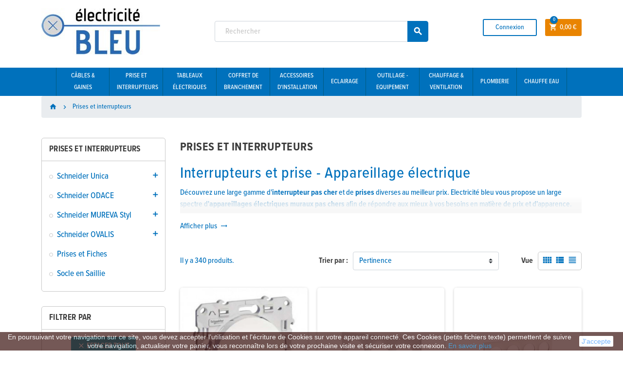

--- FILE ---
content_type: text/html; charset=utf-8
request_url: https://www.electricitebleu.com/28-prises-et-interrupteurs
body_size: 18990
content:
<!doctype html>
<html lang="fr">
  <head>
    
      
  <meta charset="utf-8">


  <meta http-equiv="x-ua-compatible" content="ie=edge">



  <title>Vente prise murale et industrielle, interrupteur pas cher</title>
  <meta name="description" content="Electricité Bleu vous propose une large gamme de prises et interrupteurs Schneider et Sobem au meilleur prix, livraison rapide.">
  <meta name="keywords" content="">
      <meta name="robots" content="index,follow">
        <link rel="canonical" href="https://www.electricitebleu.com/28-prises-et-interrupteurs">
  


  <meta name="viewport" content="width=device-width, initial-scale=1, shrink-to-fit=no">



  <link rel="icon" type="image/vnd.microsoft.icon" href="/img/favicon.ico?1560415648">
  <link rel="shortcut icon" type="image/x-icon" href="/img/favicon.ico?1560415648">



    <link rel="stylesheet" href="https://www.electricitebleu.com/themes/electricitebleu/assets/cache/theme-b8b6e877.css" type="text/css" media="all">

  <!-- Stylesheet BMServices Webpack  - scss -->
  <link rel="stylesheet" href="/themes/electricitebleu/assets/css/child-theme.css" type="text/css" media="all">



    <script type="text/javascript">
        var payplug_ajax_url = "https:\/\/www.electricitebleu.com\/module\/payplug\/ajax";
        var prestashop = {"cart":{"products":[],"totals":{"total":{"type":"total","label":"Total","amount":0,"value":"0,00\u00a0\u20ac"},"total_including_tax":{"type":"total","label":"Total TTC","amount":0,"value":"0,00\u00a0\u20ac"},"total_excluding_tax":{"type":"total","label":"Total HT :","amount":0,"value":"0,00\u00a0\u20ac"}},"subtotals":{"products":{"type":"products","label":"Sous-total","amount":0,"value":"0,00\u00a0\u20ac"},"discounts":null,"shipping":{"type":"shipping","label":"Livraison","amount":0,"value":"gratuit"},"tax":null},"products_count":0,"summary_string":"0 articles","vouchers":{"allowed":1,"added":[]},"discounts":[],"minimalPurchase":0,"minimalPurchaseRequired":""},"currency":{"name":"euro","iso_code":"EUR","iso_code_num":"978","sign":"\u20ac"},"customer":{"lastname":null,"firstname":null,"email":null,"birthday":null,"newsletter":null,"newsletter_date_add":null,"optin":null,"website":null,"company":null,"siret":null,"ape":null,"is_logged":false,"gender":{"type":null,"name":null},"addresses":[]},"language":{"name":"Fran\u00e7ais (French)","iso_code":"fr","locale":"fr-FR","language_code":"fr","is_rtl":"0","date_format_lite":"d\/m\/Y","date_format_full":"d\/m\/Y H:i:s","id":1},"page":{"title":"","canonical":"https:\/\/www.electricitebleu.com\/28-prises-et-interrupteurs","meta":{"title":"Vente prise murale et industrielle, interrupteur pas cher","description":"Electricit\u00e9 Bleu vous propose une large gamme de prises et interrupteurs Schneider et Sobem au meilleur prix, livraison rapide.","keywords":"","robots":"index,follow"},"page_name":"category","body_classes":{"lang-fr":true,"lang-rtl":false,"country-FR":true,"currency-EUR":true,"layout-left-column":true,"page-category":true,"tax-display-enabled":true,"category-id-28":true,"category-Prises et interrupteurs":true,"category-id-parent-2":true,"category-depth-level-2":true},"admin_notifications":[]},"shop":{"name":"Electricite Bleu","logo":"\/img\/prestashop-logo-1558613266.jpg","stores_icon":"\/img\/logo_stores.png","favicon":"\/img\/favicon.ico"},"urls":{"base_url":"https:\/\/www.electricitebleu.com\/","current_url":"https:\/\/www.electricitebleu.com\/28-prises-et-interrupteurs","shop_domain_url":"https:\/\/www.electricitebleu.com","img_ps_url":"https:\/\/www.electricitebleu.com\/img\/","img_cat_url":"https:\/\/www.electricitebleu.com\/img\/c\/","img_lang_url":"https:\/\/www.electricitebleu.com\/img\/l\/","img_prod_url":"https:\/\/www.electricitebleu.com\/img\/p\/","img_manu_url":"https:\/\/www.electricitebleu.com\/img\/m\/","img_sup_url":"https:\/\/www.electricitebleu.com\/img\/su\/","img_ship_url":"https:\/\/www.electricitebleu.com\/img\/s\/","img_store_url":"https:\/\/www.electricitebleu.com\/img\/st\/","img_col_url":"https:\/\/www.electricitebleu.com\/img\/co\/","img_url":"https:\/\/www.electricitebleu.com\/themes\/electricitebleu\/assets\/img\/","css_url":"https:\/\/www.electricitebleu.com\/themes\/electricitebleu\/assets\/css\/","js_url":"https:\/\/www.electricitebleu.com\/themes\/electricitebleu\/assets\/js\/","pic_url":"https:\/\/www.electricitebleu.com\/upload\/","pages":{"address":"https:\/\/www.electricitebleu.com\/adresse","addresses":"https:\/\/www.electricitebleu.com\/adresses","authentication":"https:\/\/www.electricitebleu.com\/connexion","cart":"https:\/\/www.electricitebleu.com\/panier","category":"https:\/\/www.electricitebleu.com\/index.php?controller=category","cms":"https:\/\/www.electricitebleu.com\/index.php?controller=cms","contact":"https:\/\/www.electricitebleu.com\/nous-contacter","discount":"https:\/\/www.electricitebleu.com\/reduction","guest_tracking":"https:\/\/www.electricitebleu.com\/suivi-commande-invite","history":"https:\/\/www.electricitebleu.com\/historique-commandes","identity":"https:\/\/www.electricitebleu.com\/identite","index":"https:\/\/www.electricitebleu.com\/","my_account":"https:\/\/www.electricitebleu.com\/mon-compte","order_confirmation":"https:\/\/www.electricitebleu.com\/confirmation-commande","order_detail":"https:\/\/www.electricitebleu.com\/index.php?controller=order-detail","order_follow":"https:\/\/www.electricitebleu.com\/suivi-commande","order":"https:\/\/www.electricitebleu.com\/commande","order_return":"https:\/\/www.electricitebleu.com\/index.php?controller=order-return","order_slip":"https:\/\/www.electricitebleu.com\/avoirs","pagenotfound":"https:\/\/www.electricitebleu.com\/page-introuvable","password":"https:\/\/www.electricitebleu.com\/recuperation-mot-de-passe","pdf_invoice":"https:\/\/www.electricitebleu.com\/index.php?controller=pdf-invoice","pdf_order_return":"https:\/\/www.electricitebleu.com\/index.php?controller=pdf-order-return","pdf_order_slip":"https:\/\/www.electricitebleu.com\/index.php?controller=pdf-order-slip","prices_drop":"https:\/\/www.electricitebleu.com\/promotions","product":"https:\/\/www.electricitebleu.com\/index.php?controller=product","search":"https:\/\/www.electricitebleu.com\/recherche","sitemap":"https:\/\/www.electricitebleu.com\/sitemap","stores":"https:\/\/www.electricitebleu.com\/magasins","supplier":"https:\/\/www.electricitebleu.com\/fournisseur","register":"https:\/\/www.electricitebleu.com\/connexion?create_account=1","order_login":"https:\/\/www.electricitebleu.com\/commande?login=1"},"alternative_langs":{"fr":"https:\/\/www.electricitebleu.com\/28-prises-et-interrupteurs"},"theme_assets":"\/themes\/electricitebleu\/assets\/","actions":{"logout":"https:\/\/www.electricitebleu.com\/?mylogout="},"no_picture_image":{"bySize":{"cart_default":{"url":"https:\/\/www.electricitebleu.com\/img\/p\/fr-default-cart_default.jpg","width":90,"height":90},"small_default":{"url":"https:\/\/www.electricitebleu.com\/img\/p\/fr-default-small_default.jpg","width":90,"height":90},"home_default":{"url":"https:\/\/www.electricitebleu.com\/img\/p\/fr-default-home_default.jpg","width":278,"height":278},"medium_default":{"url":"https:\/\/www.electricitebleu.com\/img\/p\/fr-default-medium_default.jpg","width":455,"height":455},"large_default":{"url":"https:\/\/www.electricitebleu.com\/img\/p\/fr-default-large_default.jpg","width":800,"height":800}},"small":{"url":"https:\/\/www.electricitebleu.com\/img\/p\/fr-default-cart_default.jpg","width":90,"height":90},"medium":{"url":"https:\/\/www.electricitebleu.com\/img\/p\/fr-default-home_default.jpg","width":278,"height":278},"large":{"url":"https:\/\/www.electricitebleu.com\/img\/p\/fr-default-large_default.jpg","width":800,"height":800},"legend":""}},"configuration":{"display_taxes_label":true,"is_catalog":false,"show_prices":true,"opt_in":{"partner":false},"quantity_discount":{"type":"discount","label":"Remise"},"voucher_enabled":1,"return_enabled":0},"field_required":[],"breadcrumb":{"links":[{"title":"Accueil","url":"https:\/\/www.electricitebleu.com\/"},{"title":"Prises et interrupteurs","url":"https:\/\/www.electricitebleu.com\/28-prises-et-interrupteurs"}],"count":2},"link":{"protocol_link":"https:\/\/","protocol_content":"https:\/\/"},"time":1768999634,"static_token":"68c7ea2c5814148afde26bc443ae3e46","token":"e4bba4171e4ed69a6186b516c44bf571"};
        var varCustomActionAddToCart = 1;
        var varCustomActionAddVoucher = 1;
        var varPSAjaxCart = "1";
        var varPageProgressBar = 1;
        var varProductPendingRefreshIcon = 1;
      </script>




<script type="text/javascript" src="/themes/electricitebleu/assets/js/child-theme.js"></script>



  <link rel="stylesheet" href="https://use.typekit.net/dmw2lqv.css">
<style type="text/css">pre, .form-control, .form-control:focus, .input-group-text, .custom-select, .custom-file-label, .custom-file-label:after, body, .btn-teriary, .btn.btn-teriary, .ui-autocomplete.ui-menu .ui-menu-item a, .dropdown select, .dropdown-item, .aone-popupnewsletter {color: #0071bc} select.form-control:focus::-ms-value, .custom-select:focus::-ms-value {color: #0071bc} a, .btn-outline-primary, .btn-outline-primary.disabled, .btn-outline-primary:disabled, .btn-link, .page-link, .text-primary, .products-selection .total-products p, .products-selection .products-sort-order .product-display .display-select .selected, .left-categories .arrows .arrow-right:hover,   .left-categories .arrows .arrow-down:hover, .carousel .carousel-control .icon-next:hover i,     .carousel .carousel-control .icon-prev:hover i, #header .top-menu a[data-depth="0"]:hover, .top-menu .sub-menu a:hover, #header .left-nav-icon, #footer .footer-about-us .fa, #footer .footer-about-us .material-icons, .feature .material-icons, .feature .fa, .feature2 a:hover {color: #0071bc} .btn-primary, .btn-primary.disabled, .btn-primary:disabled, .btn-outline-primary:hover, .btn-outline-primary:not(:disabled):not(.disabled):active, .btn-outline-primary:not(:disabled):not(.disabled).active,   .show > .btn-outline-primary.dropdown-toggle, .dropdown-item.active, .dropdown-item:active, .custom-control-label:before, .custom-control-label:before, .custom-control-label:before, .custom-control-label:before, .nav-pills .nav-link.active, .nav-pills .show > .nav-link, .page-item.active .page-link, .badge-primary, .progress-bar, .list-group-item.active, .bg-primary, .btn.btn-primary, .btn.btn-primary.disabled, .btn.btn-primary:disabled, .group-span-filestyle .btn-default, .group-span-filestyle .bootstrap-touchspin .btn-touchspin, .bootstrap-touchspin .group-span-filestyle .btn-touchspin, .pagination .page-list .current a, .add-to-cart, .add-to-cart.disabled, .add-to-cart:disabled, .sidebar-currency .currency-list .current .dropdown-item, .sidebar-language .language-list .current .dropdown-item, .pace .pace-progress, .pace-bounce .pace-activity, #header .mobile-left-nav-trigger .left-nav-icon, #header .mobile-left-nav-trigger .left-nav-icon.disabled, #header .mobile-left-nav-trigger .left-nav-icon:disabled, .banner3:hover {background-color: #0071bc} .btn-primary, .btn-primary.disabled, .btn-primary:disabled, .btn-outline-primary, .btn-outline-primary:hover, .btn-outline-primary:not(:disabled):not(.disabled):active, .btn-outline-primary:not(:disabled):not(.disabled).active,   .show > .btn-outline-primary.dropdown-toggle, .page-item.active .page-link, .list-group-item.active, .border-primary, .main-product-details .combinations-wrapper .combination-item .switch-cbnt.active {border-color: #0071bc} .pace .pace-progress-inner {box-shadow: 0 0 10px #0071bc} .pace .pace-activity {border-top-color: #0071bc} .pace .pace-activity {border-left-color: #0071bc} .btn-primary:hover, .btn.btn-primary:hover, .btn-primary:not(:disabled):not(.disabled):active, .btn-primary:not(:disabled):not(.disabled).active, .btn.btn-primary:not(:disabled):not(.disabled):active, .btn.btn-primary:not(:disabled):not(.disabled).active, .add-to-cart:hover, .add-to-cart:not(:disabled):not(.disabled):active, .add-to-cart:not(:disabled):not(.disabled).active, #header .mobile-left-nav-trigger .left-nav-icon:hover, #header .mobile-left-nav-trigger .left-nav-icon:not(:disabled):not(.disabled):active, #header .mobile-left-nav-trigger .left-nav-icon:not(:disabled):not(.disabled).active {background-color: #005289} a:hover, .btn-link:hover, .page-link:hover, .btn-teriary:hover, .btn.btn-teriary:hover, .ui-autocomplete.ui-menu .ui-menu-item .ui-state-focus, .ui-autocomplete.ui-menu .ui-menu-item .ui-state-hover, .dropdown .expand-more:hover, .dropdown a.expand-more:hover, .dropdown-item:hover, .dropdown-item:focus, section.checkout-step .step-number, .page-my-account #content .links a:hover, .active-filters .filter-block .material-icons, .product-price, .price-total, .product-name a:hover, a.product-name:hover, .product-list .product-miniature .grid-hover .grid-hover-btn a, .main-product-details .product-cover .layer .zoom-in, #product-modal .arrows, .block-reassurance img, .st-menu-close:hover, .anav-top .amenu-link > sup, .aone-slideshow.theme-default .nivo-directionNav a, .aone-slideshow.theme-default .nivo-directionNav a:hover, #header .left-nav-icon:hover, .feature a:hover, .feature2 .material-icons, .feature2 .fa {color: #E98400} .aone-tabs .nav-tabs .separator:after, .aone-tabs .nav-tabs .separator:before {border-right-color: #E98400} .aone-tabs .nav-tabs .separator:after, .aone-tabs .nav-tabs .separator:before {border-left-color: #E98400} .custom-checkbox input[type="checkbox"] + span.color .check-circle, .custom-checkbox input[type="radio"] + span.color .check-circle, .custom-radio input[type="checkbox"] + span.color .check-circle, .custom-radio input[type="radio"] + span.color .check-circle, .custom-checkbox input[type="checkbox"]:hover + span, .custom-checkbox input[type="radio"]:hover + span, .custom-radio input[type="checkbox"]:hover + span, .custom-radio input[type="radio"]:hover + span, .custom-checkbox input[type="checkbox"]:checked + span, .custom-checkbox input[type="radio"]:checked + span, .custom-radio input[type="checkbox"]:checked + span, .custom-radio input[type="radio"]:checked + span, .category-tree > ul > li > a:hover:before, .main-product-details .product-images li.thumb-container .thumb.selected, #product-modal .product-images img.selected, .anav-top .category-item li a:hover:before, .aone-slideshow .nivo-controlNav a.active, .banner2 a:before {border-color: #E98400} .custom-checkbox input[type="checkbox"]:checked + span, .custom-checkbox input[type="radio"]:checked + span, .custom-radio input[type="checkbox"]:checked + span, .custom-radio input[type="radio"]:checked + span, .modal-header .close:hover, .category-tree > ul > li > a:hover:before, .discount-percentage, .discount-amount, .product-flags .product-flag.discount span, .product-flags .product-flag.on-sale span, .add-to-cart.added:after, .main-product-details .scroll-box-arrows .left, .main-product-details .scroll-box-arrows .right, .cart-preview .cart-header .cart-products-count, .slick-prev, .slick-next, .anav-top .amenu-link > sup, .anav-top .category-item li a:hover:before, .aone-slideshow .nivo-controlNav a, .aone-popupnewsletter button.close, #header .sticky-icon-cart .cart-products-count, #footer .scroll-to-top-button a {background-color: #E98400} #header, #header .user-info .btn-teriary {color: #0071BC} .header-main-menu, .mobile-amega-menu {background-color: #0071BC} .anav-top .amenu-link, .anav-top .amenu-link:hover {color: #ffffff} .anav-top .mobile-toggle-plus .caret-down-icon {border-top-color: #ffffff} .anav-top .mobile-toggle-plus .caret-down-icon {border-bottom-color: #ffffff} #wrapper {background-color: #ffffff} .aone-tabs .nav-tabs .separator:after, .aone-tabs .nav-tabs .separator:before {border-right-color: #0071bc} .aone-tabs .nav-tabs .separator:after, .aone-tabs .nav-tabs .separator:before {border-left-color: #0071bc} .modal-header .close:hover, .add-to-cart.added:after, .main-product-details .scroll-box-arrows .left, .main-product-details .scroll-box-arrows .right, .slick-prev, .slick-next, .aone-slideshow .nivo-controlNav a, .aone-popupnewsletter button.close, #footer .scroll-to-top-button a {background-color: #0071bc} section.checkout-step .step-number, .active-filters .filter-block .material-icons, .product-list .product-miniature .grid-hover .grid-hover-btn a, .main-product-details .product-cover .layer .zoom-in, #product-modal .arrows, .block-reassurance img, .st-menu-close:hover, .aone-slideshow.theme-default .nivo-directionNav a, .aone-slideshow.theme-default .nivo-directionNav a:hover {color: #0071bc} .aone-slideshow .nivo-controlNav a.active {border-color: #0071bc} .btn-primary, .btn-primary.disabled, .btn-primary:disabled, .btn-outline-primary:hover, .btn-outline-primary:not(:disabled):not(.disabled):active, .btn-outline-primary:not(:disabled):not(.disabled).active,   .show > .btn-outline-primary.dropdown-toggle, .btn.btn-primary, .btn.btn-primary.disabled, .btn.btn-primary:disabled, .add-to-cart, .add-to-cart.disabled, .add-to-cart:disabled, #header .mobile-left-nav-trigger .left-nav-icon, #header .mobile-left-nav-trigger .left-nav-icon.disabled, #header .mobile-left-nav-trigger .left-nav-icon:disabled {background-color: #0071bc} .btn-primary, .btn-primary.disabled, .btn-primary:disabled, .btn-outline-primary, .btn-outline-primary:hover, .btn-outline-primary:not(:disabled):not(.disabled):active, .btn-outline-primary:not(:disabled):not(.disabled).active,   .show > .btn-outline-primary.dropdown-toggle, .border-primary {border-color: #0071bc} .btn-primary:hover, .btn.btn-primary:hover, .btn-primary:not(:disabled):not(.disabled):active, .btn-primary:not(:disabled):not(.disabled).active, .btn.btn-primary:not(:disabled):not(.disabled):active, .btn.btn-primary:not(:disabled):not(.disabled).active, .add-to-cart:hover, .add-to-cart:not(:disabled):not(.disabled):active, .add-to-cart:not(:disabled):not(.disabled).active, #header .mobile-left-nav-trigger .left-nav-icon:hover, #header .mobile-left-nav-trigger .left-nav-icon:not(:disabled):not(.disabled):active, #header .mobile-left-nav-trigger .left-nav-icon:not(:disabled):not(.disabled).active {background-color: #005289} .product-price, .price-total {color: #0071bc} .regular-price {color: #666666} body, .view-all-link, .product-name {font-family: Proxima-Nova-condensed} h1, h2, h3, h4, h5, h6, .h1, .h2, .h3, .h4, .h5, .h6, .title-block, .column-title, .typo .column-title, .page-heading, .page-subheading, .nav-item .nav-link, .anav-top .amenu-link {font-family: Proxima-Nova-condensed} </style>


  <script type="text/javascript">
    (window.gaDevIds=window.gaDevIds||[]).push('d6YPbH');
    (function(i,s,o,g,r,a,m){i['GoogleAnalyticsObject']=r;i[r]=i[r]||function(){
      (i[r].q=i[r].q||[]).push(arguments)},i[r].l=1*new Date();a=s.createElement(o),
      m=s.getElementsByTagName(o)[0];a.async=1;a.src=g;m.parentNode.insertBefore(a,m)
    })(window,document,'script','https://www.google-analytics.com/analytics.js','ga');

          ga('create', 'UA-55320246-1', 'auto');
                      ga('send', 'pageview');
        ga('require', 'ec');
  </script>

 <script type="text/javascript">
            
        document.addEventListener('DOMContentLoaded', function() {
            if (typeof GoogleAnalyticEnhancedECommerce !== 'undefined') {
                var MBG = GoogleAnalyticEnhancedECommerce;
                MBG.setCurrency('EUR');
                MBG.add({"id":8539,"name":"polybleu-16-bars-diam-32mm-en-50m","category":"tuyau-polyethylene","brand":"","variant":"","type":"typical","position":"0","quantity":1,"list":"category","url":"https%3A%2F%2Fwww.electricitebleu.com%2Ftuyau-polyethylene%2F8539-polybleu-16-bars-diam-32mm-en-50m.html","price":82.34},'',true);MBG.add({"id":11001,"name":"raccord-laiton-en-te-femelle-o32x1xo32","category":"raccord-laiton-pour-tuyau-polyethylene","brand":"","variant":"","type":"typical","position":1,"quantity":1,"list":"category","url":"https%3A%2F%2Fwww.electricitebleu.com%2Fraccord-laiton-pour-tuyau-polyethylene%2F11001-te-femelle-32-mm.html","price":14.76},'',true);MBG.add({"id":11120,"name":"allonge-lisse-20x27","category":"home","brand":"","variant":"","type":"typical","position":2,"quantity":1,"list":"category","url":"https%3A%2F%2Fwww.electricitebleu.com%2Fhome%2F11120-allonge-lisse-20x27-.html","price":9.47},'',true);MBG.add({"id":11143,"name":"te-femelle-3-4","category":"home","brand":"","variant":"","type":"typical","position":3,"quantity":1,"list":"category","url":"https%3A%2F%2Fwww.electricitebleu.com%2Fhome%2F11143-te-femelle-34.html","price":3.37},'',true);MBG.add({"id":11283,"name":"detecteur-de-mouvement","category":"home","brand":"","variant":"","type":"typical","position":4,"quantity":1,"list":"category","url":"https%3A%2F%2Fwww.electricitebleu.com%2Fhome%2F11283-detecteur-de-mouvement.html","price":26.16},'',true);MBG.add({"id":11284,"name":"robot-piscine","category":"home","brand":"","variant":"","type":"typical","position":5,"quantity":1,"list":"category","url":"https%3A%2F%2Fwww.electricitebleu.com%2Fhome%2F11284-robot-piscine-.html","price":995},'',true);MBG.add({"id":11285,"name":"gel-hydroalcoolique-lot-de-3-de-300ml","category":"home","brand":"","variant":"","type":"typical","position":6,"quantity":1,"list":"category","url":"https%3A%2F%2Fwww.electricitebleu.com%2Fhome%2F11285-gel-hydroalcoolique-lot-de-3-de-300ml.html","price":12.9},'',true);MBG.add({"id":11286,"name":"gel-hydroalcoolique-bidon-5-litres","category":"home","brand":"","variant":"","type":"typical","position":7,"quantity":1,"list":"category","url":"https%3A%2F%2Fwww.electricitebleu.com%2Fhome%2F11286-gel-hydroalcoolique-bidon-5-litres.html","price":38.9},'',true);MBG.add({"id":11287,"name":"robinet-plastique-pour-bidon-de-5l-de-gel-hydroalcoolique","category":"home","brand":"","variant":"","type":"typical","position":8,"quantity":1,"list":"category","url":"https%3A%2F%2Fwww.electricitebleu.com%2Fhome%2F11287-robinet-plastique-pour-bidon-de-5l-de-gel-hydroalcoolique.html","price":3.9},'',true);MBG.add({"id":11288,"name":"capuchons-thermoretractables","category":"home","brand":"","variant":"","type":"typical","position":9,"quantity":1,"list":"category","url":"https%3A%2F%2Fwww.electricitebleu.com%2Fhome%2F11288-capuchons-thermoretractables.html","price":3},'',true);MBG.addProductClick({"id":8539,"name":"polybleu-16-bars-diam-32mm-en-50m","category":"tuyau-polyethylene","brand":"","variant":"","type":"typical","position":"0","quantity":1,"list":"category","url":"https%3A%2F%2Fwww.electricitebleu.com%2Ftuyau-polyethylene%2F8539-polybleu-16-bars-diam-32mm-en-50m.html","price":82.34});MBG.addProductClick({"id":11001,"name":"raccord-laiton-en-te-femelle-o32x1xo32","category":"raccord-laiton-pour-tuyau-polyethylene","brand":"","variant":"","type":"typical","position":1,"quantity":1,"list":"category","url":"https%3A%2F%2Fwww.electricitebleu.com%2Fraccord-laiton-pour-tuyau-polyethylene%2F11001-te-femelle-32-mm.html","price":14.76});MBG.addProductClick({"id":11120,"name":"allonge-lisse-20x27","category":"home","brand":"","variant":"","type":"typical","position":2,"quantity":1,"list":"category","url":"https%3A%2F%2Fwww.electricitebleu.com%2Fhome%2F11120-allonge-lisse-20x27-.html","price":9.47});MBG.addProductClick({"id":11143,"name":"te-femelle-3-4","category":"home","brand":"","variant":"","type":"typical","position":3,"quantity":1,"list":"category","url":"https%3A%2F%2Fwww.electricitebleu.com%2Fhome%2F11143-te-femelle-34.html","price":3.37});MBG.addProductClick({"id":11283,"name":"detecteur-de-mouvement","category":"home","brand":"","variant":"","type":"typical","position":4,"quantity":1,"list":"category","url":"https%3A%2F%2Fwww.electricitebleu.com%2Fhome%2F11283-detecteur-de-mouvement.html","price":26.16});MBG.addProductClick({"id":11284,"name":"robot-piscine","category":"home","brand":"","variant":"","type":"typical","position":5,"quantity":1,"list":"category","url":"https%3A%2F%2Fwww.electricitebleu.com%2Fhome%2F11284-robot-piscine-.html","price":995});MBG.addProductClick({"id":11285,"name":"gel-hydroalcoolique-lot-de-3-de-300ml","category":"home","brand":"","variant":"","type":"typical","position":6,"quantity":1,"list":"category","url":"https%3A%2F%2Fwww.electricitebleu.com%2Fhome%2F11285-gel-hydroalcoolique-lot-de-3-de-300ml.html","price":12.9});MBG.addProductClick({"id":11286,"name":"gel-hydroalcoolique-bidon-5-litres","category":"home","brand":"","variant":"","type":"typical","position":7,"quantity":1,"list":"category","url":"https%3A%2F%2Fwww.electricitebleu.com%2Fhome%2F11286-gel-hydroalcoolique-bidon-5-litres.html","price":38.9});MBG.addProductClick({"id":11287,"name":"robinet-plastique-pour-bidon-de-5l-de-gel-hydroalcoolique","category":"home","brand":"","variant":"","type":"typical","position":8,"quantity":1,"list":"category","url":"https%3A%2F%2Fwww.electricitebleu.com%2Fhome%2F11287-robinet-plastique-pour-bidon-de-5l-de-gel-hydroalcoolique.html","price":3.9});MBG.addProductClick({"id":11288,"name":"capuchons-thermoretractables","category":"home","brand":"","variant":"","type":"typical","position":9,"quantity":1,"list":"category","url":"https%3A%2F%2Fwww.electricitebleu.com%2Fhome%2F11288-capuchons-thermoretractables.html","price":3});
            }
        });
        
    </script>






    
  </head>

  <body id="category" class="lang-fr country-fr currency-eur layout-left-column page-category tax-display-enabled category-id-28 category-prises-et-interrupteurs category-id-parent-2 category-depth-level-2 st-wrapper   ">

    
      
    

    
    <main id="page" class="st-pusher">

      
              

      <header id="header">
        
          
  <div class="header-banner clearfix">
    

  </div>



  <div class="header-nav clearfix">
    <div class="container">
      <div class="header-nav-wrapper d-flex align-items-center">
        
      </div>
    </div>
  </div>



  <div class="main-header clearfix">
    <div class="container">
      <div class="header-wrapper d-md-flex align-items-md-center">

        
          <div class="header-logo">
            <a class="logo" href="https://www.electricitebleu.com/">
                              <img src="https://www.electricitebleu.com/img/prestashop-logo-1558613266.jpg" alt="Electricite Bleu" title="Electricite Bleu" width="244" height="95">
                          </a>
          </div>
        

        
          <div class="header-right js-mobile-sticky">
            <div class="mobile-trigger-wrapper d-flex d-md-none">
              <div class="mobile-left-nav-trigger">
                <div class="left-nav-trigger js-left-nav-trigger">
                  <div class="left-nav-icon d-flex align-items-center justify-content-center">
                    <i class="material-icons">&#xE8EE;</i>
                  </div>
                </div>
              </div>
              <div class="mobile-menu d-none">
                <div id="mobile-menu-icon" class="mobile-menu-icon d-flex align-items-center justify-content-center">
                  <i class="material-icons">&#xE871;</i>
                </div>
              </div>
            </div>
            <div class="display-top align-items-center d-flex flex-lg-nowrap flex-md-wrap justify-content-end justify-content-lg-center">
              <!-- Block search module TOP -->
<div class="searchbar-wrapper">
  <div id="search_widget" class="js-search-source" data-search-controller-url="//www.electricitebleu.com/recherche">
    <div class="search-widget">
      <form method="get" action="//www.electricitebleu.com/recherche">
        <input type="hidden" name="controller" value="search">
        <input class="form-control" type="text" name="s" value="" placeholder="Rechercher" aria-label="Rechercher">
        <button type="submit" class="btn-primary">
          <i class="material-icons search">&#xE8B6;</i>
        </button>
      </form>
    </div>
  </div>
</div>
<!-- /Block search module TOP -->
<div class="customer-signin-module">
  <div class="user-info">
    <ul>
          <li>
        <div class="js-account-source">
          <a
            href="https://www.electricitebleu.com/mon-compte"
            title="Identifiez-vous"
            rel="nofollow"
            class="btn-teriary account-link"
          >
                        <span>Connexion</span>
          </a>
        </div>
      </li>
        </ul>
  </div>
</div><div class="shopping-cart-modul">
  <div class="blockcart cart-preview js-sidebar-cart-trigger inactive" data-refresh-url="//www.electricitebleu.com/module/ps_shoppingcart/ajax">
    <ul class="cart-header"><li class="js-sticky-cart-source">
      <a rel="nofollow" href="//www.electricitebleu.com/panier?action=show" class="cart-link btn-primary">
        <i class="material-icons">&#xE8CC;</i>
        <span class="cart-total-value">0,00 €</span>
        <span class="cart-products-count">0</span>
      </a>
    </li></ul>
    <div class="cart-dropdown js-cart-source">
      <div class="cart-dropdown-wrapper">
        <div class="cart-title">
          <p class="text-center h4">Panier</p>
        </div>
                  <div class="no-items">
            Il n'y a plus d'articles dans votre panier
          </div>
              </div>
      <div class="js-cart-update-quantity page-loading-overlay cart-overview-loading">
        <div class="page-loading-backdrop d-flex align-items-center justify-content-center">
          <span class="uil-spin-css"><span><span></span></span><span><span></span></span><span><span></span></span><span><span></span></span><span><span></span></span><span><span></span></span><span><span></span></span><span><span></span></span></span>
        </div>
      </div>
    </div>
  </div>
</div>

            </div>
            <div id="dropdown-mobile-menu" class="mobile-menu-content">
              
            </div>
            <div class="sticky-background"></div>
          </div>
        

      </div>
    </div>
  </div>



  <div class="header-bottom clearfix">
    <div class="header-main-menu js-sticky-menu" id="header-main-menu">
      <div class="container">
        <div class="header-main-menu-wrapper">
                    <div class="amega-menu d-none d-md-block">
<div id="amegamenu" class="">
  <ul class="anav-top">
    <li class="amenu-item mm-2 plex">
    <a href="https://www.electricitebleu.com/3-cablerie" class="amenu-link" >      Câbles & gaines
          </a>
        <span class="mobile-toggle-plus"><i class="caret-down-icon"></i></span>
    <div class="adropdown adropdown-3" >
      <div class="dropdown-bgimage" ></div>
      
      <div class="dropdown-wrapper">
                            <div class="dropdown-content acontent-3 dd-1 ">
                                          <div class="categories-grid">
                                      <div class="category-item">
  <!---->
      <p class="h5 category-title"><a href="https://www.electricitebleu.com/3-cablerie">Câble et fil électrique</a></p>
        <ul class="category-subs">
              <li>
          <a href="https://www.electricitebleu.com/4-cable-rigide-u-1000-r2v"><span>CABLE ELECTRIQUE RIGIDE - U-1000 R2V</span></a>
        </li>
              <li>
          <a href="https://www.electricitebleu.com/13-cable-souple-ho7-rn-f-"><span>CABLE SOUPLE - H07RN-F</span></a>
        </li>
              <li>
          <a href="https://www.electricitebleu.com/14-cable-alu-u-1000-ar2v-"><span>CABLE ALU - U-1000 AR2V </span></a>
        </li>
              <li>
          <a href="https://www.electricitebleu.com/10-fil-rigide-ho7vu-"><span>FIL RIGIDE - CABLE H07VU</span></a>
        </li>
              <li>
          <a href="https://www.electricitebleu.com/12-fil-souple-ho7-vk-"><span>FIL SOUPLE - HO7V-K </span></a>
        </li>
              <li>
          <a href="https://www.electricitebleu.com/11-fil-rigide-ho7-vr-"><span>FIL RIGIDE - HO7 VR </span></a>
        </li>
              <li>
          <a href="https://www.electricitebleu.com/15-cable-rigide-arme-u1000-rvfv-"><span>CABLE RIGIDE ARME - U1000- RVFV </span></a>
        </li>
              <li>
          <a href="https://www.electricitebleu.com/17-cable-souple-domestique-ho5-vvf-"><span>CABLE SOUPLE DOMESTIQUE - HO5 VVF </span></a>
        </li>
              <li>
          <a href="https://www.electricitebleu.com/113-cable-immergeable"><span>CABLE IMMERGEABLE</span></a>
        </li>
              <li>
          <a href="https://www.electricitebleu.com/18-cable-informatique"><span>CABLE INFORMATIQUE</span></a>
        </li>
              <li>
          <a href="https://www.electricitebleu.com/19-cable-coaxial"><span>CABLE COAXIAL</span></a>
        </li>
              <li>
          <a href="https://www.electricitebleu.com/22-cable-ptt"><span>CABLE PTT</span></a>
        </li>
              <li>
          <a href="https://www.electricitebleu.com/453-cable-cuivre-nu"><span>CABLE CUIVRE NU</span></a>
        </li>
              <li>
          <a href="https://www.electricitebleu.com/513-cable-telereport-arme-"><span>CABLE TELEREPORT ARME </span></a>
        </li>
              <li>
          <a href="https://www.electricitebleu.com/561-cable-bio-nym-bio-"><span>CABLE BIO - NYM-BIO </span></a>
        </li>
              <li>
          <a href="https://www.electricitebleu.com/677-cable-spot"><span>CÂBLE SPOT</span></a>
        </li>
              <li>
          <a href="https://www.electricitebleu.com/892-cable-photovoltaique"><span>CABLE PHOTOVOLTAIQUE</span></a>
        </li>
          </ul>
  </div>
                                      <div class="category-item">
  <!--    <p class="category-thumb"><a href="https://www.electricitebleu.com/593-accessoires-de-cables" title=""><img class="img-fluid" src="https://www.electricitebleu.com/c/593-category_medium/accessoires-de-cables.jpg" title="Accessoires de câbles" alt="Accessoires de câble éléctrique : pince d&#039;ancrage &amp; renvoi d&#039;angle" /></a></p>
  -->
      <p class="h5 category-title"><a href="https://www.electricitebleu.com/593-accessoires-de-cables">Accessoires de câbles</a></p>
        <ul class="category-subs">
              <li>
          <a href="https://www.electricitebleu.com/711-pince-d-ancrage"><span>PINCE D&#039;ANCRAGE</span></a>
        </li>
              <li>
          <a href="https://www.electricitebleu.com/713-embouts-de-branchement"><span>EMBOUTS DE BRANCHEMENT</span></a>
        </li>
              <li>
          <a href="https://www.electricitebleu.com/715-renvois-d-angle"><span>RENVOIS D&#039;ANGLE</span></a>
        </li>
              <li>
          <a href="https://www.electricitebleu.com/717-tendeurs"><span>TENDEURS</span></a>
        </li>
              <li>
          <a href="https://www.electricitebleu.com/719-trousse-jonction"><span>TROUSSE JONCTION</span></a>
        </li>
          </ul>
  </div>
                                      <div class="category-item">
  <!--    <p class="category-thumb"><a href="https://www.electricitebleu.com/812-gaine-tpc-et-chambre-de-tirage" title=""><img class="img-fluid" src="https://www.electricitebleu.com/c/812-category_medium/gaine-tpc-et-chambre-de-tirage.jpg" title="Gaine TPC et Chambre de tirage" alt="Gaine TPC et Chambre de tirage - Accessoires et gaines électrique" /></a></p>
  -->
      <p class="h5 category-title"><a href="https://www.electricitebleu.com/812-gaine-tpc-et-chambre-de-tirage">Gaine TPC et Chambre de tirage</a></p>
        <ul class="category-subs">
              <li>
          <a href="https://www.electricitebleu.com/813-gaine-tpc"><span>Gaine TPC</span></a>
        </li>
              <li>
          <a href="https://www.electricitebleu.com/814-chambre-de-tirage"><span>Chambre de Tirage</span></a>
        </li>
              <li>
          <a href="https://www.electricitebleu.com/844-accessoires"><span>Accessoires</span></a>
        </li>
              <li>
          <a href="https://www.electricitebleu.com/27-gaine-icta-"><span>GAINE ICTA </span></a>
        </li>
              <li>
          <a href="https://www.electricitebleu.com/845-gaine-flexi-choc"><span>Gaine FLEXI-CHOC</span></a>
        </li>
          </ul>
  </div>
                                  </div>
              
                      </div>
                        </div>
    </div>
      </li>
    <li class="amenu-item mm-18 plex">
    <a href="https://www.electricitebleu.com/28-prises-et-interrupteurs" class="amenu-link" >      Prise et interrupteurs
          </a>
        <span class="mobile-toggle-plus"><i class="caret-down-icon"></i></span>
    <div class="adropdown adropdown-1" >
      <div class="dropdown-bgimage" ></div>
      
      <div class="dropdown-wrapper">
                            <div class="dropdown-content acontent-1 dd-2 ">
                                          <div class="categories-grid">
                                      <div class="category-item">
  <!---->
      <p class="h5 category-title"><a href="https://www.electricitebleu.com/28-prises-et-interrupteurs">Prises et interrupteurs</a></p>
        <ul class="category-subs">
              <li>
          <a href="https://www.electricitebleu.com/831-schneider-unica"><span>Schneider Unica</span></a>
        </li>
              <li>
          <a href="https://www.electricitebleu.com/441-schneider-odace"><span>Schneider ODACE</span></a>
        </li>
              <li>
          <a href="https://www.electricitebleu.com/269-schneider-mureva-styl"><span>Schneider MUREVA Styl</span></a>
        </li>
              <li>
          <a href="https://www.electricitebleu.com/29-schneider-ovalis"><span>Schneider OVALIS</span></a>
        </li>
              <li>
          <a href="https://www.electricitebleu.com/671-prises-et-fiches"><span>Prises et Fiches</span></a>
        </li>
              <li>
          <a href="https://www.electricitebleu.com/876-socle-en-saillie"><span>Socle en Saillie </span></a>
        </li>
          </ul>
  </div>
                                  </div>
              
                      </div>
                        </div>
    </div>
      </li>
    <li class="amenu-item mm-7 plex">
    <a href="https://www.electricitebleu.com/5-tableaux-electriques" class="amenu-link" >      Tableaux électriques
          </a>
        <span class="mobile-toggle-plus"><i class="caret-down-icon"></i></span>
    <div class="adropdown adropdown-1" >
      <div class="dropdown-bgimage" ></div>
      
      <div class="dropdown-wrapper">
                            <div class="dropdown-content acontent-1 dd-3 ">
                                          <div class="categories-grid">
                                      <div class="category-item">
  <!---->
      <p class="h5 category-title"><a href="https://www.electricitebleu.com/5-tableaux-electriques">Tableau électrique</a></p>
        <ul class="category-subs">
              <li>
          <a href="https://www.electricitebleu.com/7-coffret-electrique"><span>Coffret électrique</span></a>
        </li>
              <li>
          <a href="https://www.electricitebleu.com/53-disjoncteurs"><span>Disjoncteurs</span></a>
        </li>
              <li>
          <a href="https://www.electricitebleu.com/63-interrupteurs-differentiels"><span>Interrupteurs Différentiels</span></a>
        </li>
              <li>
          <a href="https://www.electricitebleu.com/79-appareillage-modulaire-abb"><span>Appareillage modulaire ABB</span></a>
        </li>
              <li>
          <a href="https://www.electricitebleu.com/101-fonctions-moteur-abb"><span>Fonctions moteur ABB</span></a>
        </li>
              <li>
          <a href="https://www.electricitebleu.com/235-cartouche-parafoudre-boitier-parafoudre"><span>Cartouche Parafoudre - Boitier Parafoudre </span></a>
        </li>
              <li>
          <a href="https://www.electricitebleu.com/93-accessoires"><span>Accessoires</span></a>
        </li>
          </ul>
  </div>
                                  </div>
              
                      </div>
                        </div>
    </div>
      </li>
    <li class="amenu-item mm-8 plex">
    <a href="/846-coffret-de-branchement-provisoire" class="amenu-link" >      Coffret de branchement
          </a>
        <span class="mobile-toggle-plus"><i class="caret-down-icon"></i></span>
    <div class="adropdown adropdown-1" >
      <div class="dropdown-bgimage" ></div>
      
      <div class="dropdown-wrapper">
                            <div class="dropdown-content acontent-1 dd-10 ">
                                          <div class="categories-grid">
                                      <div class="category-item">
  <!--    <p class="category-thumb"><a href="https://www.electricitebleu.com/810-coffret-de-branchement-provisoire" title=""><img class="img-fluid" src="https://www.electricitebleu.com/c/810-category_medium/coffret-de-branchement-provisoire.jpg" title="Coffret de branchement provisoire" alt="Coffret de chantier provisoire Tableau electrique de chantier pas cher" /></a></p>
  -->
      <p class="h5 category-title"><a href="https://www.electricitebleu.com/810-coffret-de-branchement-provisoire">Coffret de branchement provisoire</a></p>
        <ul class="category-subs">
              <li>
          <a href="https://www.electricitebleu.com/846-coffret-de-branchement-provisoire"><span>Coffret de branchement provisoire</span></a>
        </li>
              <li>
          <a href="https://www.electricitebleu.com/847-coffret-de-chantier"><span>Coffret de chantier </span></a>
        </li>
          </ul>
  </div>
                                  </div>
              
                      </div>
                        </div>
    </div>
      </li>
    <li class="amenu-item mm-16 plex">
    <a href="https://www.electricitebleu.com/6-accessoires-d-installation" class="amenu-link" >      Accessoires d'installation
          </a>
        <span class="mobile-toggle-plus"><i class="caret-down-icon"></i></span>
    <div class="adropdown adropdown-1" >
      <div class="dropdown-bgimage" ></div>
      
      <div class="dropdown-wrapper">
                            <div class="dropdown-content acontent-1 dd-4 ">
                                          <div class="categories-grid">
                                      <div class="category-item">
  <!---->
      <p class="h5 category-title"><a href="https://www.electricitebleu.com/6-accessoires-d-installation">Accessoires d&#039;installation</a></p>
        <ul class="category-subs">
              <li>
          <a href="https://www.electricitebleu.com/31-borne-rapide-domino-rubans-adhesifs-connexions-etanches"><span>Borne rapide, domino, rubans adhésifs, connexions étanches</span></a>
        </li>
              <li>
          <a href="https://www.electricitebleu.com/211-boite-d-encastrement-et-boite-de-derivation"><span>Boite d&#039;encastrement et Boite de dérivation</span></a>
        </li>
              <li>
          <a href="https://www.electricitebleu.com/32-cosses-embouts-de-cablages-clips-manchons"><span>Cosses, embouts de cablages, clips, manchons</span></a>
        </li>
              <li>
          <a href="https://www.electricitebleu.com/33-gaines-thermoretractables"><span>Gaines thermorétractables</span></a>
        </li>
              <li>
          <a href="https://www.electricitebleu.com/34-fixations-colliers-chevilles"><span>Fixations, colliers, chevilles</span></a>
        </li>
              <li>
          <a href="https://www.electricitebleu.com/255-piles-et-batteries"><span>Piles et batteries</span></a>
        </li>
              <li>
          <a href="https://www.electricitebleu.com/559-condensateur-"><span>Condensateur </span></a>
        </li>
              <li>
          <a href="https://www.electricitebleu.com/505-reception-tv"><span>Réception TV</span></a>
        </li>
          </ul>
  </div>
                                  </div>
              
                      </div>
                        </div>
    </div>
      </li>
    <li class="amenu-item mm-10 plex">
    <a href="https://www.electricitebleu.com/9-eclairage-luminaires-lampes" class="amenu-link" >      Eclairage
          </a>
        <span class="mobile-toggle-plus"><i class="caret-down-icon"></i></span>
    <div class="adropdown adropdown-1" >
      <div class="dropdown-bgimage" ></div>
      
      <div class="dropdown-wrapper">
                            <div class="dropdown-content acontent-1 dd-5 ">
                                          <div class="categories-grid">
                                      <div class="category-item">
  <!---->
      <p class="h5 category-title"><a href="https://www.electricitebleu.com/9-eclairage-luminaires-lampes">Eclairage - Luminaires - Lampes </a></p>
        <ul class="category-subs">
              <li>
          <a href="https://www.electricitebleu.com/815-ampoules-et-led"><span>Ampoules et LED</span></a>
        </li>
              <li>
          <a href="https://www.electricitebleu.com/816-luminaires-interieurs-"><span>Luminaires Intérieurs </span></a>
        </li>
              <li>
          <a href="https://www.electricitebleu.com/817-luminaires-exterieurs"><span>Luminaires extérieurs</span></a>
        </li>
              <li>
          <a href="https://www.electricitebleu.com/898-luminaires-solaires"><span>LUMINAIRES SOLAIRES</span></a>
        </li>
          </ul>
  </div>
                                  </div>
              
                      </div>
                        </div>
    </div>
      </li>
    <li class="amenu-item mm-11 plex">
    <a href="https://www.electricitebleu.com/373-outillages" class="amenu-link" >      Outillage - Equipement
          </a>
        <span class="mobile-toggle-plus"><i class="caret-down-icon"></i></span>
    <div class="adropdown adropdown-1" >
      <div class="dropdown-bgimage" ></div>
      
      <div class="dropdown-wrapper">
                            <div class="dropdown-content acontent-1 dd-6 ">
                                          <div class="categories-grid">
                                      <div class="category-item">
  <!---->
      <p class="h5 category-title"><a href="https://www.electricitebleu.com/373-outillages">Outillage électricien</a></p>
        <ul class="category-subs">
              <li>
          <a href="https://www.electricitebleu.com/375-equipements-de-protection-individuelle"><span>Equipements de protection individuelle</span></a>
        </li>
              <li>
          <a href="https://www.electricitebleu.com/467-tire-fils"><span>Tire-Fils</span></a>
        </li>
              <li>
          <a href="https://www.electricitebleu.com/563-echelle-marchepied"><span>Echelle - marchepied</span></a>
        </li>
              <li>
          <a href="https://www.electricitebleu.com/765-petit-outillage"><span>Petit Outillage</span></a>
        </li>
          </ul>
  </div>
                                  </div>
              
                      </div>
                        </div>
    </div>
      </li>
    <li class="amenu-item mm-19 plex">
    <a href="https://www.electricitebleu.com/771-vmc-ventilation" class="amenu-link" >      Chauffage & Ventilation
          </a>
        <span class="mobile-toggle-plus"><i class="caret-down-icon"></i></span>
    <div class="adropdown adropdown-3" >
      <div class="dropdown-bgimage" ></div>
      
      <div class="dropdown-wrapper">
                            <div class="dropdown-content acontent-3 dd-7 ">
                                          <div class="categories-grid">
                                      <div class="category-item">
  <!--    <p class="category-thumb"><a href="https://www.electricitebleu.com/771-vmc-ventilation" title=""><img class="img-fluid" src="https://www.electricitebleu.com/c/771-category_medium/vmc-ventilation.jpg" title="VMC - Ventilation" alt="VMC pas cher : Double flux hygroréglable &amp; autoréglable" /></a></p>
  -->
      <p class="h5 category-title"><a href="https://www.electricitebleu.com/771-vmc-ventilation">VMC - Ventilation</a></p>
        <ul class="category-subs">
              <li>
          <a href="https://www.electricitebleu.com/773-aerateurs-extracteurs"><span>Aérateurs / Extracteurs</span></a>
        </li>
              <li>
          <a href="https://www.electricitebleu.com/775-vmc-double-flux"><span>VMC double flux</span></a>
        </li>
              <li>
          <a href="https://www.electricitebleu.com/777-vmc-hygroreglable"><span>VMC hygroréglable</span></a>
        </li>
              <li>
          <a href="https://www.electricitebleu.com/801-accessoires-vmc-hygroreglable-"><span>Accessoires VMC hygroréglable </span></a>
        </li>
              <li>
          <a href="https://www.electricitebleu.com/779-vmc-autoreglable"><span>VMC autoréglable</span></a>
        </li>
          </ul>
  </div>
                                      <div class="category-item">
  <!--    <p class="category-thumb"><a href="https://www.electricitebleu.com/379-seche-serviettes-" title=""><img class="img-fluid" src="https://www.electricitebleu.com/c/379-category_medium/seche-serviettes-.jpg" title="Sèche-Serviettes " alt="Sèche-serviette électrique - Soufflant, rayonnant &amp; radiateur serviettes" /></a></p>
  -->
      <p class="h5 category-title"><a href="https://www.electricitebleu.com/379-seche-serviettes-">Sèche-Serviettes </a></p>
    </div>
                                  </div>
              
                      </div>
                        </div>
    </div>
      </li>
    <li class="amenu-item mm-9 plex">
    <a href="https://www.electricitebleu.com/8-plomberie" class="amenu-link" >      Plomberie
          </a>
        <span class="mobile-toggle-plus"><i class="caret-down-icon"></i></span>
    <div class="adropdown adropdown-1" >
      <div class="dropdown-bgimage" ></div>
      
      <div class="dropdown-wrapper">
                            <div class="dropdown-content acontent-1 dd-8 ">
                                          <div class="categories-grid">
                                      <div class="category-item">
  <!--    <p class="category-thumb"><a href="https://www.electricitebleu.com/8-plomberie" title=""><img class="img-fluid" src="https://www.electricitebleu.com/c/8-category_medium/plomberie.jpg" title="Matériel de plomberie" alt="Matériel de plomberie pas cher, Tuyauterie et équipement plomberie" /></a></p>
  -->
      <p class="h5 category-title"><a href="https://www.electricitebleu.com/8-plomberie">Matériel de plomberie</a></p>
        <ul class="category-subs">
              <li>
          <a href="https://www.electricitebleu.com/169-distribution-de-l-eau"><span>Distribution de l&#039;eau</span></a>
        </li>
              <li>
          <a href="https://www.electricitebleu.com/233-receveurs-de-douche"><span>Receveurs de douche</span></a>
        </li>
              <li>
          <a href="https://www.electricitebleu.com/571-plancher-chauffant-a-eau"><span>Plancher chauffant à eau</span></a>
        </li>
              <li>
          <a href="https://www.electricitebleu.com/848-raccord-de-plomberie"><span>Raccord de plomberie </span></a>
        </li>
              <li>
          <a href="https://www.electricitebleu.com/881-tubes-multicouches-raccords-a-sertir"><span>Tubes Multicouches - Raccords à sertir</span></a>
        </li>
              <li>
          <a href="https://www.electricitebleu.com/886-raccord-cuivre-a-souder"><span>Raccord cuivre à souder</span></a>
        </li>
          </ul>
  </div>
                                  </div>
              
                      </div>
                        </div>
    </div>
      </li>
    <li class="amenu-item mm-13 plex">
    <a href="/41-chauffe-eau-electrique" class="amenu-link" >      Chauffe eau
          </a>
        <span class="mobile-toggle-plus"><i class="caret-down-icon"></i></span>
    <div class="adropdown adropdown-1" >
      <div class="dropdown-bgimage" ></div>
      
      <div class="dropdown-wrapper">
                            <div class="dropdown-content acontent-1 dd-9 ">
                                          <div class="categories-grid">
                                      <div class="category-item">
  <!---->
      <p class="h5 category-title"><a href="https://www.electricitebleu.com/41-chauffe-eau-electrique">Chauffe-eau électrique</a></p>
        <ul class="category-subs">
              <li>
          <a href="https://www.electricitebleu.com/241-accessoires"><span>Accessoires</span></a>
        </li>
          </ul>
  </div>
                                  </div>
              
                      </div>
                        </div>
    </div>
      </li>
    </ul>
</div>
</div>

          <div class="sticky-icon-cart js-sticky-icon-cart js-sidebar-cart-trigger"></div>
        </div>
      </div>
    </div>
  </div>

        
      </header>

      <div id="_desktop_breadcrumb" class="desktop-breadcrumb d-none d-md-block">
        

<nav class="breadcrumb-wrapper">
  <div class="container">
    <ol class="breadcrumb" data-depth="2" itemscope itemtype="http://schema.org/BreadcrumbList">
      
                  
            <li class="breadcrumb-item" itemprop="itemListElement" itemscope itemtype="http://schema.org/ListItem">
                            <a itemprop="item" href="https://www.electricitebleu.com/">
                                  <i class="material-icons home">home</i>
                                  <span itemprop="name">Accueil</span>
              </a>
              <meta itemprop="position" content="1">
            </li>
          
                  
            <li class="breadcrumb-item" itemprop="itemListElement" itemscope itemtype="http://schema.org/ListItem">
                              <span class="separator material-icons">&#xE409;</span>
                            <a itemprop="item" href="https://www.electricitebleu.com/28-prises-et-interrupteurs">
                                  <span itemprop="name">Prises et interrupteurs</span>
              </a>
              <meta itemprop="position" content="2">
            </li>
          
              
    </ol>
  </div>
</nav>

      </div>

      <section id="wrapper">

        
          
<aside id="notifications">
  <div class="container">
    
    
    
      </div>
</aside>
        

        

        

        
          <div class="main-content">
            <div class="container">
              <div class="row row-left-center-right">

                
                  <div id="left-column" class="sidebar-column col-12 col-md-4 col-lg-3">
                    <div class="column-wrapper">
                      

<div class="left-categories column-block md-bottom">
  <h4 class="column-title">
    Prises et interrupteurs
  </h4>
  <div class="category-tree js-category-tree">
    
  <ul><li data-depth="0"><a href="https://www.electricitebleu.com/831-schneider-unica" title="Schneider Unica" data-category-id="831">Schneider Unica</a><div class="navbar-toggler collapse-icons" data-toggle="collapse" data-target="#exCollapsingNavbar831"><i class="material-icons add">&#xE145;</i><i class="material-icons remove">&#xE15B;</i></div><div class="category-sub-menu collapse" id="exCollapsingNavbar831">
  <ul><li data-depth="1"><a href="https://www.electricitebleu.com/832-plaques-de-finition" title="Plaques de finition" data-category-id="832">Plaques de finition</a><div class="navbar-toggler collapse-icons" data-toggle="collapse" data-target="#exCollapsingNavbar832"><i class="material-icons add">&#xE145;</i><i class="material-icons remove">&#xE15B;</i></div><div class="category-sub-menu collapse" id="exCollapsingNavbar832">
  <ul><li data-depth="2"><a href="https://www.electricitebleu.com/837-unica-pro" title="Unica Pro" data-category-id="837">Unica Pro</a></li><li data-depth="2"><a href="https://www.electricitebleu.com/838-unica-pure" title="Unica Pure" data-category-id="838">Unica Pure</a></li><li data-depth="2"><a href="https://www.electricitebleu.com/839-unica-studio" title="Unica Studio" data-category-id="839">Unica Studio</a></li></ul></div></li><li data-depth="1"><a href="https://www.electricitebleu.com/833-mecanismes" title="Mécanismes" data-category-id="833">Mécanismes</a></li><li data-depth="1"><a href="https://www.electricitebleu.com/834-supports-de-fixation" title="Supports de fixation" data-category-id="834">Supports de fixation</a></li><li data-depth="1"><a href="https://www.electricitebleu.com/835-boites-dencastrement-" title="Boîtes d’encastrement " data-category-id="835">Boîtes d’encastrement </a></li><li data-depth="1"><a href="https://www.electricitebleu.com/836-boites-pour-montage-en-sailie" title="Boîtes pour montage en sailie" data-category-id="836">Boîtes pour montage en sailie</a></li></ul></div></li><li data-depth="0"><a href="https://www.electricitebleu.com/441-schneider-odace" title="Schneider ODACE" data-category-id="441">Schneider ODACE</a><div class="navbar-toggler collapse-icons" data-toggle="collapse" data-target="#exCollapsingNavbar441"><i class="material-icons add">&#xE145;</i><i class="material-icons remove">&#xE15B;</i></div><div class="category-sub-menu collapse" id="exCollapsingNavbar441">
  <ul><li data-depth="1"><a href="https://www.electricitebleu.com/445-commande-odace" title="Commande Odace" data-category-id="445">Commande Odace</a><div class="navbar-toggler collapse-icons" data-toggle="collapse" data-target="#exCollapsingNavbar445"><i class="material-icons add">&#xE145;</i><i class="material-icons remove">&#xE15B;</i></div><div class="category-sub-menu collapse" id="exCollapsingNavbar445">
  <ul><li data-depth="2"><a href="https://www.electricitebleu.com/595-mecanisme-blanc" title="Mécanisme Blanc" data-category-id="595">Mécanisme Blanc</a></li><li data-depth="2"><a href="https://www.electricitebleu.com/597-mecanismes-aluminium" title="Mécanismes Aluminium" data-category-id="597">Mécanismes Aluminium</a></li><li data-depth="2"><a href="https://www.electricitebleu.com/599-mecanismes-anthracite" title="Mécanismes Anthracite" data-category-id="599">Mécanismes Anthracite</a></li></ul></div></li><li data-depth="1"><a href="https://www.electricitebleu.com/447-plaque-odace" title="Plaque Odace" data-category-id="447">Plaque Odace</a><div class="navbar-toggler collapse-icons" data-toggle="collapse" data-target="#exCollapsingNavbar447"><i class="material-icons add">&#xE145;</i><i class="material-icons remove">&#xE15B;</i></div><div class="category-sub-menu collapse" id="exCollapsingNavbar447">
  <ul><li data-depth="2"><a href="https://www.electricitebleu.com/617--odace-you-" title=" Odace You " data-category-id="617"> Odace You </a><div class="navbar-toggler collapse-icons" data-toggle="collapse" data-target="#exCollapsingNavbar617"><i class="material-icons add">&#xE145;</i><i class="material-icons remove">&#xE15B;</i></div><div class="category-sub-menu collapse" id="exCollapsingNavbar617">
  <ul><li data-depth="3"><a href="https://www.electricitebleu.com/619-odace-1-poste" title="Odace 1 poste" data-category-id="619">Odace 1 poste</a></li><li data-depth="3"><a href="https://www.electricitebleu.com/621-odace-2-postes" title="Odace 2 postes" data-category-id="621">Odace 2 postes</a></li><li data-depth="3"><a href="https://www.electricitebleu.com/623-odace-3-postes" title="Odace 3 postes" data-category-id="623">Odace 3 postes</a></li><li data-depth="3"><a href="https://www.electricitebleu.com/625-odace-4-postes" title="Odace 4 postes" data-category-id="625">Odace 4 postes</a></li></ul></div></li><li data-depth="2"><a href="https://www.electricitebleu.com/627-odace-styl" title="Odace Styl" data-category-id="627">Odace Styl</a><div class="navbar-toggler collapse-icons" data-toggle="collapse" data-target="#exCollapsingNavbar627"><i class="material-icons add">&#xE145;</i><i class="material-icons remove">&#xE15B;</i></div><div class="category-sub-menu collapse" id="exCollapsingNavbar627">
  <ul><li data-depth="3"><a href="https://www.electricitebleu.com/629-odace-1-poste" title="Odace 1 Poste" data-category-id="629">Odace 1 Poste</a></li><li data-depth="3"><a href="https://www.electricitebleu.com/631-odace-2-postes" title="Odace 2 Postes" data-category-id="631">Odace 2 Postes</a></li><li data-depth="3"><a href="https://www.electricitebleu.com/633-odace-3-postes" title="Odace 3 Postes" data-category-id="633">Odace 3 Postes</a></li><li data-depth="3"><a href="https://www.electricitebleu.com/635-odace-4-postes" title="Odace 4 Postes" data-category-id="635">Odace 4 Postes</a></li></ul></div></li><li data-depth="2"><a href="https://www.electricitebleu.com/637-odace-touch" title="Odace Touch" data-category-id="637">Odace Touch</a><div class="navbar-toggler collapse-icons" data-toggle="collapse" data-target="#exCollapsingNavbar637"><i class="material-icons add">&#xE145;</i><i class="material-icons remove">&#xE15B;</i></div><div class="category-sub-menu collapse" id="exCollapsingNavbar637">
  <ul><li data-depth="3"><a href="https://www.electricitebleu.com/639-odace-1-poste" title="Odace 1 Poste" data-category-id="639">Odace 1 Poste</a></li><li data-depth="3"><a href="https://www.electricitebleu.com/641-odace-2-postes" title="Odace 2 Postes" data-category-id="641">Odace 2 Postes</a></li><li data-depth="3"><a href="https://www.electricitebleu.com/643-odace-3-postes" title="Odace 3 Postes" data-category-id="643">Odace 3 Postes</a></li><li data-depth="3"><a href="https://www.electricitebleu.com/645-odace-4-postes" title="Odace 4 Postes" data-category-id="645">Odace 4 Postes</a></li></ul></div></li></ul></div></li></ul></div></li><li data-depth="0"><a href="https://www.electricitebleu.com/269-schneider-mureva-styl" title="Schneider MUREVA Styl" data-category-id="269">Schneider MUREVA Styl</a><div class="navbar-toggler collapse-icons" data-toggle="collapse" data-target="#exCollapsingNavbar269"><i class="material-icons add">&#xE145;</i><i class="material-icons remove">&#xE15B;</i></div><div class="category-sub-menu collapse" id="exCollapsingNavbar269">
  <ul><li data-depth="1"><a href="https://www.electricitebleu.com/667-mureva-styl-en-saillie" title="MUREVA Styl en saillie" data-category-id="667">MUREVA Styl en saillie</a></li><li data-depth="1"><a href="https://www.electricitebleu.com/669-mureva-styl-encastre" title="MUREVA Styl encastré" data-category-id="669">MUREVA Styl encastré</a></li></ul></div></li><li data-depth="0"><a href="https://www.electricitebleu.com/29-schneider-ovalis" title="Schneider OVALIS" data-category-id="29">Schneider OVALIS</a><div class="navbar-toggler collapse-icons" data-toggle="collapse" data-target="#exCollapsingNavbar29"><i class="material-icons add">&#xE145;</i><i class="material-icons remove">&#xE15B;</i></div><div class="category-sub-menu collapse" id="exCollapsingNavbar29">
  <ul><li data-depth="1"><a href="https://www.electricitebleu.com/673-ovalis-commande-d-eclairage" title="OVALIS Commande d&#039;éclairage" data-category-id="673">OVALIS Commande d&#039;éclairage</a></li><li data-depth="1"><a href="https://www.electricitebleu.com/675-ovalis-prises-de-courant-et-chargeurs-usb" title="OVALIS prises de courant et chargeurs USB" data-category-id="675">OVALIS prises de courant et chargeurs USB</a></li><li data-depth="1"><a href="https://www.electricitebleu.com/900-ovalis-plaques-de-finition" title="OVALIS PLAQUES DE FINITION" data-category-id="900">OVALIS PLAQUES DE FINITION</a></li></ul></div></li><li data-depth="0"><a href="https://www.electricitebleu.com/671-prises-et-fiches" title="Prises et Fiches" data-category-id="671">Prises et Fiches</a></li><li data-depth="0"><a href="https://www.electricitebleu.com/876-socle-en-saillie" title="Socle en Saillie " data-category-id="876">Socle en Saillie </a></li></ul>
  </div>
</div>
<div class="column-block md-bottom d-none d-md-block">
  <div id="_desktop_search_filters">
    <div id="search_filter_controls" class="sm-bottom d-block d-md-none">
      <span id="_mobile_search_filters_clear_all"></span>
      <button class="btn btn-primary ok">
        <i class="material-icons">&#xE876;</i>
        ok
      </button>
    </div>
    <div id="search_filters">
  
    <h4 class="column-title d-none d-md-block">Filtrer par</h4>
  

  
  <div id="_desktop_search_filters_clear_all" class="d-none d-md-block clear-all-wrapper text-center">
    <button data-search-url="https://www.electricitebleu.com/28-prises-et-interrupteurs" class="btn btn-info js-search-filters-clear-all">
      <i class="material-icons">&#xE14C;</i>
      Effacer tout
    </button>
  </div>
  

  </div>

  </div>
</div>

                    </div>
                  </div>
                

                
                  <div id="center-column" class="center-column col-12 col-md-8 col-lg-9">
                    <div class="center-wrapper">
                      
                      
                      
  <section id="main">

    
  <div id="js-product-list-header">

    <h1 class="page-heading js-category-page" data-current-category-id="28">Prises et interrupteurs</h1>

                  <div class="category-description mb-4">
          <div class="small-description js-small-description" data-max-height="100">
            <h2>Interrupteurs et prise - Appareillage électrique</h2>
<p>Découvrez une large gamme d'<strong>interrupteur pas cher</strong> et de <a href="/671-prises-et-fiches"><strong>prises</strong> diverses</a> au meilleur prix. Electricité bleu vous propose un large spectre d'<strong>appareillages électriques muraux pas chers</strong> afin de répondre aux mieux à vos besoins en matière de prix et d'apparence.</p>
<p>Boîtes d'encastrement, détecteurs de mouvement, prises TV, sorties de câble RJ45, prises de courant, interrupteurs va-et-vient : de nombreux modèles sont mis à votre disposition notamment ceux de la marque schneider connue pour sa qualité et sa longévité, où nous vous proposons les gammes Ovalis, Odace, Mureva et <a href="/469-schneider-unica-"><span style="color: #0000ff;">Unica</span></a>.</p>
<p>Envie de plaque de finition colorées et originales? Laissez-vous tenter par la gamme <a href="/447-plaque-odace"><span style="color: #0000ff;">Schneider Odace</span></a> !</p>
<p>Vous recherchez plûtot la sobriété et la discretion? La gamme<a href="/269-schneider-mureva-styl"> Shneider Mureva</a> vous correspondra parfaitement avec ses teintes anthracites.</p>
<p>Il ne vous reste plus qu'à choisir parmi les différentes gammes : économique ou design ? Vous pourrez également trouver de nombreuses <strong>plaques de finition</strong> pour finaliser votre installation électrique.</p>
<p>Electricité Bleu propose notamment de nombreuses références de la marque Schneider : un des leaders du marché, un gage de qualité indéniable ! Mais également des <a href="/671-prises-et-fiches"><span style="color: #0000ff;">prises et fiches Sobem</span></a>, dotées d'une grande rapidité de cablage.</p>
          </div>
          <div class="description-expand js-expand-description">
            <a href="#">Afficher plus &nbsp;<i class="material-icons">&#xE8E4;</i></a>
          </div>
        </div>
          
    
      
              
          
</div>


    <section id="products">
      
        
          <div id="js-product-list-top" class="products-selection sm-bottom clearfix">
<div class="row">

  <div class="col-lg-4 col-12 d-none d-lg-block total-products">
    <p>
          Il y a 340 produits.
        </p>
  </div>

  <div class="col-lg-8 col-md-12 col-sm-9 col-8 products-sort-order">
    
      <div class="d-flex flex-wrap">
  <label class="form-control-label d-none d-md-block sort-label">Trier par :</label>
  <div class="sort-select dropdown js-dropdown">
    <a
      class="custom-select select-title"
      rel="nofollow"
      data-toggle="dropdown"
      data-offset="0,1px"
      aria-haspopup="true"
      aria-expanded="false"
    >
      Pertinence    </a>
    <div class="dropdown-menu">
              <a
          rel="nofollow"
          href="https://www.electricitebleu.com/28-prises-et-interrupteurs?order=product.position.asc"
          class="dropdown-item current js-search-link"
        >
          Pertinence
        </a>
              <a
          rel="nofollow"
          href="https://www.electricitebleu.com/28-prises-et-interrupteurs?order=product.name.asc"
          class="dropdown-item js-search-link"
        >
          Nom, A à Z
        </a>
              <a
          rel="nofollow"
          href="https://www.electricitebleu.com/28-prises-et-interrupteurs?order=product.name.desc"
          class="dropdown-item js-search-link"
        >
          Nom, Z à A
        </a>
              <a
          rel="nofollow"
          href="https://www.electricitebleu.com/28-prises-et-interrupteurs?order=product.price.asc"
          class="dropdown-item js-search-link"
        >
          Prix, croissant
        </a>
              <a
          rel="nofollow"
          href="https://www.electricitebleu.com/28-prises-et-interrupteurs?order=product.price.desc"
          class="dropdown-item js-search-link"
        >
          Prix, décroissant
        </a>
          </div>
  </div>

  
  <div class="product-display d-none d-md-block">
    <div class="d-flex">
      <label class="form-control-label display-label">Vue</label>
      <ul class="display-select" id="product_display_control">
        <li class="d-flex">
          <a data-view="grid" class="selected" rel="nofollow" href="#grid" title="Grille" data-toggle="tooltip" data-placement="top">
            <i class="material-icons">&#xE42A;</i>
          </a>
          <a data-view="list"  rel="nofollow" href="#list" title="Liste" data-toggle="tooltip" data-placement="top">
            <i class="material-icons">&#xE8EF;</i>
          </a>
          <a data-view="table-view"  rel="nofollow" href="#table" title="Table" data-toggle="tooltip" data-placement="top">
            <i class="material-icons">&#xE8EE;</i>
          </a>
        </li>
      </ul>
    </div>
  </div>
</div>
    
  </div>

    <div class="col-sm-3 col-4 d-block d-md-none filter-button">
    <button id="search_filter_toggler" class="btn btn-primary">
      Filtrer
    </button>
  </div>
  
</div>  
</div>
        

        
          <div id="_mobile_search_filters" class="mobile-search-fillter light-box-bg d-md-none md-bottom"></div>
        
        
        
          <div id="js-active-search-filters">
</div>

        

        
	        
<div id="js-product-list" data-grid-columns="columns-3">
  <div class="product-list">
    <div class="products product-list-wrapper clearfix grid columns-3 js-product-list-view">
              
          
<article class="product-miniature product-style js-product-miniature" data-id-product="6327" data-id-product-attribute="0" data-product-id-category="595" data-product-id-manufacturer="5" itemscope itemtype="https://schema.org/Product">
  <div class="product-container">
    <div class="first-block">
      
                                    
        <div class="product-thumbnail">
          <a href="https://www.electricitebleu.com/mecanisme-blanc/6327-va-et-vient-blanc-odace.html" class="product-cover-link">
                          <img
                src       = "[data-uri]"
                data-original  = "https://www.electricitebleu.com/1710-home_default/va-et-vient-blanc-odace.jpg"
                alt       = "VA ET VIENT - ODACE SCHNEIDER"
                title     = "VA ET VIENT - ODACE SCHNEIDER"
                class     = "img-fluid js-lazy"
                width     = "278"
                height    = "278"
                data-full-size-image-url = "https://www.electricitebleu.com/1710-large_default/va-et-vient-blanc-odace.jpg"
              >
                      </a>
        </div>
      

      
        <div class="product-flags">
                            </div>
      

      
        <div class="grid-hover-btn">
          <a
            href="https://www.electricitebleu.com/mecanisme-blanc/6327-va-et-vient-blanc-odace.html"
            class="quick-view"
            data-link-action="quickview"
            title="Aperçu rapide"
            data-toggle="tooltip"
            data-placement="top"
          >
            <i class="fa fa-eye" aria-hidden="true"></i>
          </a>
        </div>
      
    </div><!-- /first-block -->

    <div class="second-block">
      
              <h3 class="h5 product-name" itemprop="name">
          <a href="https://www.electricitebleu.com/mecanisme-blanc/6327-va-et-vient-blanc-odace.html" itemprop="url">VA ET VIENT - ODACE SCHNEIDER</a>
        </h3>
            

      <div class="second-block-wrapper">
        <div class="informations-section">
          <div class="price-and-status d-flex flex-wrap align-items-center">
            
                              <div class="product-price-and-shipping d-flex flex-wrap align-items-center" itemprop="offers" itemscope itemtype="https://schema.org/Offer">
                  <div class="first-prices d-flex flex-wrap align-items-center">
                    

                    <span class="price product-price" itemprop="price" content="4.97">4,97 €</span>
                  </div>

                  
                  <div class="tax-shipping-delivery-label d-none">
                                          <span class="aeuc_tax_label">TTC</span>
                                        
                  </div>

                  <div class="third-prices d-flex flex-wrap align-items-center">
                    
                    
                  </div>

                                      <link itemprop="availability" href="https://schema.org/InStock" />
                                    <meta itemprop="priceCurrency" content="EUR">                </div>
                          

            
                          
          </div>

          
            
          

          
            <div class="product-description-short" itemprop="description"><p><em><span style="text-decoration: underline;">Appareillage Odace schneider va et vient de couleur blanc</span></em><br /><br /><em><span style="text-decoration: underline;">Fixation par vis <br /><br />Voir fiche technique ci-dessous</span></em></p></div>
          

          
                      
        </div>
        <div class="buttons-sections">
                      <div class="addtocart-quantity d-none">
              <input
                type="number"
                name="qty"
                value="1"
                class="form-control js-add-to-cart-quantity"
                min="1"
                data-id-product="6327"
              />
            </div>
          
          
            <div class="grid-buy-button">
                              <a
                  class="btn btn-action add-to-cart js-ajax-add-to-cart"
                  href="https://www.electricitebleu.com/mecanisme-blanc/6327-va-et-vient-blanc-odace.html"
                  data-id-product="6327"
                >
                  <span>Acheter</span>
                </a>
                            <a class="btn add-to-cart details-link" href="https://www.electricitebleu.com/mecanisme-blanc/6327-va-et-vient-blanc-odace.html">
                <span>Détails</span>
              </a>
            </div>
          

          
            <div class="add-to-cart-button">
                              <a
                  class="btn btn-action add-to-cart js-ajax-add-to-cart"
                  href="https://www.electricitebleu.com/mecanisme-blanc/6327-va-et-vient-blanc-odace.html"
                  data-id-product="6327"
                >
                  <i class="fa fa-plus" aria-hidden="true"></i><span>Ajouter au panier</span>
                </a>
                            <a class="btn add-to-cart details-link" href="https://www.electricitebleu.com/mecanisme-blanc/6327-va-et-vient-blanc-odace.html">
                <span>Voir les détails</span> &nbsp;<i class="caret-right"></i>
              </a>
            </div>
          

          
            <div class="product-actions">
              
            </div>
          
        </div>
      </div>
    </div><!-- /second-block -->
  </div><!-- /product-container -->
</article>

        
              
          
<article class="product-miniature product-style js-product-miniature" data-id-product="6346" data-id-product-attribute="0" data-product-id-category="633" data-product-id-manufacturer="5" itemscope itemtype="https://schema.org/Product">
  <div class="product-container">
    <div class="first-block">
      
                                    
        <div class="product-thumbnail">
          <a href="https://www.electricitebleu.com/odace-3-postes/6346-plaque-3-postes-blanc-brillant.html" class="product-cover-link">
                          <img
                src       = "[data-uri]"
                data-original  = "https://www.electricitebleu.com/8065-home_default/plaque-3-postes-blanc-brillant.jpg"
                alt       = "PLAQUE 3 POSTES ODACE BLANC BRILLANT"
                title     = "PLAQUE 3 POSTES ODACE BLANC BRILLANT"
                class     = "img-fluid js-lazy"
                width     = "278"
                height    = "278"
                data-full-size-image-url = "https://www.electricitebleu.com/8065-large_default/plaque-3-postes-blanc-brillant.jpg"
              >
                      </a>
        </div>
      

      
        <div class="product-flags">
                            </div>
      

      
        <div class="grid-hover-btn">
          <a
            href="https://www.electricitebleu.com/odace-3-postes/6346-plaque-3-postes-blanc-brillant.html"
            class="quick-view"
            data-link-action="quickview"
            title="Aperçu rapide"
            data-toggle="tooltip"
            data-placement="top"
          >
            <i class="fa fa-eye" aria-hidden="true"></i>
          </a>
        </div>
      
    </div><!-- /first-block -->

    <div class="second-block">
      
              <h3 class="h5 product-name" itemprop="name">
          <a href="https://www.electricitebleu.com/odace-3-postes/6346-plaque-3-postes-blanc-brillant.html" itemprop="url">PLAQUE 3 POSTES ODACE BLANC BRILLANT</a>
        </h3>
            

      <div class="second-block-wrapper">
        <div class="informations-section">
          <div class="price-and-status d-flex flex-wrap align-items-center">
            
                              <div class="product-price-and-shipping d-flex flex-wrap align-items-center" itemprop="offers" itemscope itemtype="https://schema.org/Offer">
                  <div class="first-prices d-flex flex-wrap align-items-center">
                    

                    <span class="price product-price" itemprop="price" content="7.32">7,32 €</span>
                  </div>

                  
                  <div class="tax-shipping-delivery-label d-none">
                                          <span class="aeuc_tax_label">TTC</span>
                                        
                  </div>

                  <div class="third-prices d-flex flex-wrap align-items-center">
                    
                    
                  </div>

                                      <link itemprop="availability" href="https://schema.org/InStock" />
                                    <meta itemprop="priceCurrency" content="EUR">                </div>
                          

            
                          
          </div>

          
            
          

          
            <div class="product-description-short" itemprop="description"><p><span style="text-decoration: underline;"><em>Plaques Odace Styl Blanc Brillant - 3 postes</em></span></p>
<p><span style="text-decoration: underline;"><em>Mode de fixation clipsable</em></span></p>
<p><span style="text-decoration: underline;"><em>Voir fiche technique ci-dessous</em></span></p></div>
          

          
                      
        </div>
        <div class="buttons-sections">
                      <div class="addtocart-quantity d-none">
              <input
                type="number"
                name="qty"
                value="1"
                class="form-control js-add-to-cart-quantity"
                min="1"
                data-id-product="6346"
              />
            </div>
          
          
            <div class="grid-buy-button">
                              <a
                  class="btn btn-action add-to-cart js-ajax-add-to-cart"
                  href="https://www.electricitebleu.com/odace-3-postes/6346-plaque-3-postes-blanc-brillant.html"
                  data-id-product="6346"
                >
                  <span>Acheter</span>
                </a>
                            <a class="btn add-to-cart details-link" href="https://www.electricitebleu.com/odace-3-postes/6346-plaque-3-postes-blanc-brillant.html">
                <span>Détails</span>
              </a>
            </div>
          

          
            <div class="add-to-cart-button">
                              <a
                  class="btn btn-action add-to-cart js-ajax-add-to-cart"
                  href="https://www.electricitebleu.com/odace-3-postes/6346-plaque-3-postes-blanc-brillant.html"
                  data-id-product="6346"
                >
                  <i class="fa fa-plus" aria-hidden="true"></i><span>Ajouter au panier</span>
                </a>
                            <a class="btn add-to-cart details-link" href="https://www.electricitebleu.com/odace-3-postes/6346-plaque-3-postes-blanc-brillant.html">
                <span>Voir les détails</span> &nbsp;<i class="caret-right"></i>
              </a>
            </div>
          

          
            <div class="product-actions">
              
            </div>
          
        </div>
      </div>
    </div><!-- /second-block -->
  </div><!-- /product-container -->
</article>

        
              
          
<article class="product-miniature product-style js-product-miniature" data-id-product="6347" data-id-product-attribute="0" data-product-id-category="635" data-product-id-manufacturer="5" itemscope itemtype="https://schema.org/Product">
  <div class="product-container">
    <div class="first-block">
      
                                    
        <div class="product-thumbnail">
          <a href="https://www.electricitebleu.com/odace-4-postes/6347-plaque-4-postes-blanc-brillant.html" class="product-cover-link">
                          <img
                src       = "[data-uri]"
                data-original  = "https://www.electricitebleu.com/5951-home_default/plaque-4-postes-blanc-brillant.jpg"
                alt       = "PLAQUE 4 POSTES ODACE BLANC BRILLANT"
                title     = "PLAQUE 4 POSTES ODACE BLANC BRILLANT"
                class     = "img-fluid js-lazy"
                width     = "278"
                height    = "278"
                data-full-size-image-url = "https://www.electricitebleu.com/5951-large_default/plaque-4-postes-blanc-brillant.jpg"
              >
                      </a>
        </div>
      

      
        <div class="product-flags">
                            </div>
      

      
        <div class="grid-hover-btn">
          <a
            href="https://www.electricitebleu.com/odace-4-postes/6347-plaque-4-postes-blanc-brillant.html"
            class="quick-view"
            data-link-action="quickview"
            title="Aperçu rapide"
            data-toggle="tooltip"
            data-placement="top"
          >
            <i class="fa fa-eye" aria-hidden="true"></i>
          </a>
        </div>
      
    </div><!-- /first-block -->

    <div class="second-block">
      
              <h3 class="h5 product-name" itemprop="name">
          <a href="https://www.electricitebleu.com/odace-4-postes/6347-plaque-4-postes-blanc-brillant.html" itemprop="url">PLAQUE 4 POSTES ODACE BLANC BRILLANT</a>
        </h3>
            

      <div class="second-block-wrapper">
        <div class="informations-section">
          <div class="price-and-status d-flex flex-wrap align-items-center">
            
                              <div class="product-price-and-shipping d-flex flex-wrap align-items-center" itemprop="offers" itemscope itemtype="https://schema.org/Offer">
                  <div class="first-prices d-flex flex-wrap align-items-center">
                    

                    <span class="price product-price" itemprop="price" content="9.85">9,85 €</span>
                  </div>

                  
                  <div class="tax-shipping-delivery-label d-none">
                                          <span class="aeuc_tax_label">TTC</span>
                                        
                  </div>

                  <div class="third-prices d-flex flex-wrap align-items-center">
                    
                    
                  </div>

                                      <link itemprop="availability" href="https://schema.org/InStock" />
                                    <meta itemprop="priceCurrency" content="EUR">                </div>
                          

            
                          
          </div>

          
            
          

          
            <div class="product-description-short" itemprop="description"><p><span style="text-decoration: underline;"><em>Plaques Odace Styl Blanc Brillant - 4 postes</em></span></p>
<p><span style="text-decoration: underline;"><em>Mode de fixation clipsable - entraxe 71 mm</em></span></p>
<p><span style="text-decoration: underline;"><em>Voir fiche technique ci-dessous</em></span></p></div>
          

          
                      
        </div>
        <div class="buttons-sections">
                      <div class="addtocart-quantity d-none">
              <input
                type="number"
                name="qty"
                value="1"
                class="form-control js-add-to-cart-quantity"
                min="1"
                data-id-product="6347"
              />
            </div>
          
          
            <div class="grid-buy-button">
                              <a
                  class="btn btn-action add-to-cart js-ajax-add-to-cart"
                  href="https://www.electricitebleu.com/odace-4-postes/6347-plaque-4-postes-blanc-brillant.html"
                  data-id-product="6347"
                >
                  <span>Acheter</span>
                </a>
                            <a class="btn add-to-cart details-link" href="https://www.electricitebleu.com/odace-4-postes/6347-plaque-4-postes-blanc-brillant.html">
                <span>Détails</span>
              </a>
            </div>
          

          
            <div class="add-to-cart-button">
                              <a
                  class="btn btn-action add-to-cart js-ajax-add-to-cart"
                  href="https://www.electricitebleu.com/odace-4-postes/6347-plaque-4-postes-blanc-brillant.html"
                  data-id-product="6347"
                >
                  <i class="fa fa-plus" aria-hidden="true"></i><span>Ajouter au panier</span>
                </a>
                            <a class="btn add-to-cart details-link" href="https://www.electricitebleu.com/odace-4-postes/6347-plaque-4-postes-blanc-brillant.html">
                <span>Voir les détails</span> &nbsp;<i class="caret-right"></i>
              </a>
            </div>
          

          
            <div class="product-actions">
              
            </div>
          
        </div>
      </div>
    </div><!-- /second-block -->
  </div><!-- /product-container -->
</article>

        
              
          
<article class="product-miniature product-style js-product-miniature" data-id-product="6348" data-id-product-attribute="0" data-product-id-category="631" data-product-id-manufacturer="5" itemscope itemtype="https://schema.org/Product">
  <div class="product-container">
    <div class="first-block">
      
                                    
        <div class="product-thumbnail">
          <a href="https://www.electricitebleu.com/odace-2-postes/6348-plaque-2-postes-blanc-brillant-57mm.html" class="product-cover-link">
                          <img
                src       = "[data-uri]"
                data-original  = "https://www.electricitebleu.com/7511-home_default/plaque-2-postes-blanc-brillant-57mm.jpg"
                alt       = "PLAQUE 2 POSTES ODACE BLANC BRILLANT - VERTICAL"
                title     = "PLAQUE 2 POSTES ODACE BLANC BRILLANT - VERTICAL"
                class     = "img-fluid js-lazy"
                width     = "278"
                height    = "278"
                data-full-size-image-url = "https://www.electricitebleu.com/7511-large_default/plaque-2-postes-blanc-brillant-57mm.jpg"
              >
                      </a>
        </div>
      

      
        <div class="product-flags">
                            </div>
      

      
        <div class="grid-hover-btn">
          <a
            href="https://www.electricitebleu.com/odace-2-postes/6348-plaque-2-postes-blanc-brillant-57mm.html"
            class="quick-view"
            data-link-action="quickview"
            title="Aperçu rapide"
            data-toggle="tooltip"
            data-placement="top"
          >
            <i class="fa fa-eye" aria-hidden="true"></i>
          </a>
        </div>
      
    </div><!-- /first-block -->

    <div class="second-block">
      
              <h3 class="h5 product-name" itemprop="name">
          <a href="https://www.electricitebleu.com/odace-2-postes/6348-plaque-2-postes-blanc-brillant-57mm.html" itemprop="url">PLAQUE 2 POSTES ODACE BLANC BRILLANT - VERTICAL</a>
        </h3>
            

      <div class="second-block-wrapper">
        <div class="informations-section">
          <div class="price-and-status d-flex flex-wrap align-items-center">
            
                              <div class="product-price-and-shipping d-flex flex-wrap align-items-center" itemprop="offers" itemscope itemtype="https://schema.org/Offer">
                  <div class="first-prices d-flex flex-wrap align-items-center">
                    

                    <span class="price product-price" itemprop="price" content="3.31">3,31 €</span>
                  </div>

                  
                  <div class="tax-shipping-delivery-label d-none">
                                          <span class="aeuc_tax_label">TTC</span>
                                        
                  </div>

                  <div class="third-prices d-flex flex-wrap align-items-center">
                    
                    
                  </div>

                                      <link itemprop="availability" href="https://schema.org/InStock" />
                                    <meta itemprop="priceCurrency" content="EUR">                </div>
                          

            
                          
          </div>

          
            
          

          
            <div class="product-description-short" itemprop="description"><p><span style="text-decoration: underline;"><em>Plaques Odace Styl Blanc Brillant - 2 postes - Vertical</em></span><br /><br /><span style="text-decoration: underline;"><em>Mode de fixation clipsable</em></span></p>
<p><span style="text-decoration: underline;"><em>Voir fiche technique ci-dessous</em></span></p></div>
          

          
                      
        </div>
        <div class="buttons-sections">
                      <div class="addtocart-quantity d-none">
              <input
                type="number"
                name="qty"
                value="1"
                class="form-control js-add-to-cart-quantity"
                min="1"
                data-id-product="6348"
              />
            </div>
          
          
            <div class="grid-buy-button">
                              <a
                  class="btn btn-action add-to-cart js-ajax-add-to-cart"
                  href="https://www.electricitebleu.com/odace-2-postes/6348-plaque-2-postes-blanc-brillant-57mm.html"
                  data-id-product="6348"
                >
                  <span>Acheter</span>
                </a>
                            <a class="btn add-to-cart details-link" href="https://www.electricitebleu.com/odace-2-postes/6348-plaque-2-postes-blanc-brillant-57mm.html">
                <span>Détails</span>
              </a>
            </div>
          

          
            <div class="add-to-cart-button">
                              <a
                  class="btn btn-action add-to-cart js-ajax-add-to-cart"
                  href="https://www.electricitebleu.com/odace-2-postes/6348-plaque-2-postes-blanc-brillant-57mm.html"
                  data-id-product="6348"
                >
                  <i class="fa fa-plus" aria-hidden="true"></i><span>Ajouter au panier</span>
                </a>
                            <a class="btn add-to-cart details-link" href="https://www.electricitebleu.com/odace-2-postes/6348-plaque-2-postes-blanc-brillant-57mm.html">
                <span>Voir les détails</span> &nbsp;<i class="caret-right"></i>
              </a>
            </div>
          

          
            <div class="product-actions">
              
            </div>
          
        </div>
      </div>
    </div><!-- /second-block -->
  </div><!-- /product-container -->
</article>

        
              
          
<article class="product-miniature product-style js-product-miniature" data-id-product="6352" data-id-product-attribute="0" data-product-id-category="629" data-product-id-manufacturer="5" itemscope itemtype="https://schema.org/Product">
  <div class="product-container">
    <div class="first-block">
      
                                    
        <div class="product-thumbnail">
          <a href="https://www.electricitebleu.com/odace-1-poste/6352-plaque-1-poste-blanc-brillant.html" class="product-cover-link">
                          <img
                src       = "[data-uri]"
                data-original  = "https://www.electricitebleu.com/8043-home_default/plaque-1-poste-blanc-brillant.jpg"
                alt       = "PLAQUE 1 POSTE ODACE BLANC BRILLANT"
                title     = "PLAQUE 1 POSTE ODACE BLANC BRILLANT"
                class     = "img-fluid js-lazy"
                width     = "278"
                height    = "278"
                data-full-size-image-url = "https://www.electricitebleu.com/8043-large_default/plaque-1-poste-blanc-brillant.jpg"
              >
                      </a>
        </div>
      

      
        <div class="product-flags">
                            </div>
      

      
        <div class="grid-hover-btn">
          <a
            href="https://www.electricitebleu.com/odace-1-poste/6352-plaque-1-poste-blanc-brillant.html"
            class="quick-view"
            data-link-action="quickview"
            title="Aperçu rapide"
            data-toggle="tooltip"
            data-placement="top"
          >
            <i class="fa fa-eye" aria-hidden="true"></i>
          </a>
        </div>
      
    </div><!-- /first-block -->

    <div class="second-block">
      
              <h3 class="h5 product-name" itemprop="name">
          <a href="https://www.electricitebleu.com/odace-1-poste/6352-plaque-1-poste-blanc-brillant.html" itemprop="url">PLAQUE 1 POSTE ODACE BLANC BRILLANT</a>
        </h3>
            

      <div class="second-block-wrapper">
        <div class="informations-section">
          <div class="price-and-status d-flex flex-wrap align-items-center">
            
                              <div class="product-price-and-shipping d-flex flex-wrap align-items-center" itemprop="offers" itemscope itemtype="https://schema.org/Offer">
                  <div class="first-prices d-flex flex-wrap align-items-center">
                    

                    <span class="price product-price" itemprop="price" content="1.62">1,62 €</span>
                  </div>

                  
                  <div class="tax-shipping-delivery-label d-none">
                                          <span class="aeuc_tax_label">TTC</span>
                                        
                  </div>

                  <div class="third-prices d-flex flex-wrap align-items-center">
                    
                    
                  </div>

                                      <link itemprop="availability" href="https://schema.org/InStock" />
                                    <meta itemprop="priceCurrency" content="EUR">                </div>
                          

            
                          
          </div>

          
            
          

          
            <div class="product-description-short" itemprop="description"><p><span style="text-decoration: underline;"><em>Plaques Odace Styl Blanc Brillant - 1 poste</em></span><br /><br /><span style="text-decoration: underline;"><em>Mode de fixation clipsable</em></span></p>
<p><span style="text-decoration: underline;"><em>Voir fiche technique ci-dessous</em></span></p></div>
          

          
                      
        </div>
        <div class="buttons-sections">
                      <div class="addtocart-quantity d-none">
              <input
                type="number"
                name="qty"
                value="1"
                class="form-control js-add-to-cart-quantity"
                min="1"
                data-id-product="6352"
              />
            </div>
          
          
            <div class="grid-buy-button">
                              <a
                  class="btn btn-action add-to-cart js-ajax-add-to-cart"
                  href="https://www.electricitebleu.com/odace-1-poste/6352-plaque-1-poste-blanc-brillant.html"
                  data-id-product="6352"
                >
                  <span>Acheter</span>
                </a>
                            <a class="btn add-to-cart details-link" href="https://www.electricitebleu.com/odace-1-poste/6352-plaque-1-poste-blanc-brillant.html">
                <span>Détails</span>
              </a>
            </div>
          

          
            <div class="add-to-cart-button">
                              <a
                  class="btn btn-action add-to-cart js-ajax-add-to-cart"
                  href="https://www.electricitebleu.com/odace-1-poste/6352-plaque-1-poste-blanc-brillant.html"
                  data-id-product="6352"
                >
                  <i class="fa fa-plus" aria-hidden="true"></i><span>Ajouter au panier</span>
                </a>
                            <a class="btn add-to-cart details-link" href="https://www.electricitebleu.com/odace-1-poste/6352-plaque-1-poste-blanc-brillant.html">
                <span>Voir les détails</span> &nbsp;<i class="caret-right"></i>
              </a>
            </div>
          

          
            <div class="product-actions">
              
            </div>
          
        </div>
      </div>
    </div><!-- /second-block -->
  </div><!-- /product-container -->
</article>

        
              
          
<article class="product-miniature product-style js-product-miniature" data-id-product="6358" data-id-product-attribute="0" data-product-id-category="639" data-product-id-manufacturer="5" itemscope itemtype="https://schema.org/Product">
  <div class="product-container">
    <div class="first-block">
      
                                    
        <div class="product-thumbnail">
          <a href="https://www.electricitebleu.com/odace-1-poste/6358-plaque-1-poste-blanc-mat.html" class="product-cover-link">
                          <img
                src       = "[data-uri]"
                data-original  = "https://www.electricitebleu.com/8067-home_default/plaque-1-poste-blanc-mat.jpg"
                alt       = "PLAQUE 1 POSTE ODACE BLANC"
                title     = "PLAQUE 1 POSTE ODACE BLANC"
                class     = "img-fluid js-lazy"
                width     = "278"
                height    = "278"
                data-full-size-image-url = "https://www.electricitebleu.com/8067-large_default/plaque-1-poste-blanc-mat.jpg"
              >
                      </a>
        </div>
      

      
        <div class="product-flags">
                            </div>
      

      
        <div class="grid-hover-btn">
          <a
            href="https://www.electricitebleu.com/odace-1-poste/6358-plaque-1-poste-blanc-mat.html"
            class="quick-view"
            data-link-action="quickview"
            title="Aperçu rapide"
            data-toggle="tooltip"
            data-placement="top"
          >
            <i class="fa fa-eye" aria-hidden="true"></i>
          </a>
        </div>
      
    </div><!-- /first-block -->

    <div class="second-block">
      
              <h3 class="h5 product-name" itemprop="name">
          <a href="https://www.electricitebleu.com/odace-1-poste/6358-plaque-1-poste-blanc-mat.html" itemprop="url">PLAQUE 1 POSTE ODACE BLANC</a>
        </h3>
            

      <div class="second-block-wrapper">
        <div class="informations-section">
          <div class="price-and-status d-flex flex-wrap align-items-center">
            
                              <div class="product-price-and-shipping d-flex flex-wrap align-items-center" itemprop="offers" itemscope itemtype="https://schema.org/Offer">
                  <div class="first-prices d-flex flex-wrap align-items-center">
                    

                    <span class="price product-price" itemprop="price" content="2.03">2,03 €</span>
                  </div>

                  
                  <div class="tax-shipping-delivery-label d-none">
                                          <span class="aeuc_tax_label">TTC</span>
                                        
                  </div>

                  <div class="third-prices d-flex flex-wrap align-items-center">
                    
                    
                  </div>

                                      <link itemprop="availability" href="https://schema.org/InStock" />
                                    <meta itemprop="priceCurrency" content="EUR">                </div>
                          

            
                          
          </div>

          
            
          

          
            <div class="product-description-short" itemprop="description"><p><span style="text-decoration: underline;"><em>Plaques Odace Touch Blanc Mat - 1 poste</em></span><br /><br /><span style="text-decoration: underline;"><em>Mode de fixation clipsable</em></span></p>
<p><span style="text-decoration: underline;"><em>Voir fiche technique ci-dessous</em></span></p></div>
          

          
                      
        </div>
        <div class="buttons-sections">
                      <div class="addtocart-quantity d-none">
              <input
                type="number"
                name="qty"
                value="1"
                class="form-control js-add-to-cart-quantity"
                min="1"
                data-id-product="6358"
              />
            </div>
          
          
            <div class="grid-buy-button">
                              <a
                  class="btn btn-action add-to-cart js-ajax-add-to-cart"
                  href="https://www.electricitebleu.com/odace-1-poste/6358-plaque-1-poste-blanc-mat.html"
                  data-id-product="6358"
                >
                  <span>Acheter</span>
                </a>
                            <a class="btn add-to-cart details-link" href="https://www.electricitebleu.com/odace-1-poste/6358-plaque-1-poste-blanc-mat.html">
                <span>Détails</span>
              </a>
            </div>
          

          
            <div class="add-to-cart-button">
                              <a
                  class="btn btn-action add-to-cart js-ajax-add-to-cart"
                  href="https://www.electricitebleu.com/odace-1-poste/6358-plaque-1-poste-blanc-mat.html"
                  data-id-product="6358"
                >
                  <i class="fa fa-plus" aria-hidden="true"></i><span>Ajouter au panier</span>
                </a>
                            <a class="btn add-to-cart details-link" href="https://www.electricitebleu.com/odace-1-poste/6358-plaque-1-poste-blanc-mat.html">
                <span>Voir les détails</span> &nbsp;<i class="caret-right"></i>
              </a>
            </div>
          

          
            <div class="product-actions">
              
            </div>
          
        </div>
      </div>
    </div><!-- /second-block -->
  </div><!-- /product-container -->
</article>

        
              
          
<article class="product-miniature product-style js-product-miniature" data-id-product="6359" data-id-product-attribute="0" data-product-id-category="643" data-product-id-manufacturer="5" itemscope itemtype="https://schema.org/Product">
  <div class="product-container">
    <div class="first-block">
      
                                    
        <div class="product-thumbnail">
          <a href="https://www.electricitebleu.com/odace-3-postes/6359-plaque-3-postes-blanc-mat.html" class="product-cover-link">
                          <img
                src       = "[data-uri]"
                data-original  = "https://www.electricitebleu.com/1730-home_default/plaque-3-postes-blanc-mat.jpg"
                alt       = "PLAQUE 3 POSTES ODACE BLANC"
                title     = "PLAQUE 3 POSTES ODACE BLANC"
                class     = "img-fluid js-lazy"
                width     = "278"
                height    = "278"
                data-full-size-image-url = "https://www.electricitebleu.com/1730-large_default/plaque-3-postes-blanc-mat.jpg"
              >
                      </a>
        </div>
      

      
        <div class="product-flags">
                            </div>
      

      
        <div class="grid-hover-btn">
          <a
            href="https://www.electricitebleu.com/odace-3-postes/6359-plaque-3-postes-blanc-mat.html"
            class="quick-view"
            data-link-action="quickview"
            title="Aperçu rapide"
            data-toggle="tooltip"
            data-placement="top"
          >
            <i class="fa fa-eye" aria-hidden="true"></i>
          </a>
        </div>
      
    </div><!-- /first-block -->

    <div class="second-block">
      
              <h3 class="h5 product-name" itemprop="name">
          <a href="https://www.electricitebleu.com/odace-3-postes/6359-plaque-3-postes-blanc-mat.html" itemprop="url">PLAQUE 3 POSTES ODACE BLANC</a>
        </h3>
            

      <div class="second-block-wrapper">
        <div class="informations-section">
          <div class="price-and-status d-flex flex-wrap align-items-center">
            
                              <div class="product-price-and-shipping d-flex flex-wrap align-items-center" itemprop="offers" itemscope itemtype="https://schema.org/Offer">
                  <div class="first-prices d-flex flex-wrap align-items-center">
                    

                    <span class="price product-price" itemprop="price" content="6.9">6,90 €</span>
                  </div>

                  
                  <div class="tax-shipping-delivery-label d-none">
                                          <span class="aeuc_tax_label">TTC</span>
                                        
                  </div>

                  <div class="third-prices d-flex flex-wrap align-items-center">
                    
                    
                  </div>

                                      <link itemprop="availability" href="https://schema.org/InStock" />
                                    <meta itemprop="priceCurrency" content="EUR">                </div>
                          

            
                          
          </div>

          
            
          

          
            <div class="product-description-short" itemprop="description"><p><span style="text-decoration: underline;"><em>Plaques Odace Styl Blanc Mat - 3 postes</em></span></p>
<p><span style="text-decoration: underline;"><em>Mode de fixation clipsable</em></span></p>
<p><span style="text-decoration: underline;"><em>Voir fiche technique ci-dessous</em></span></p></div>
          

          
                      
        </div>
        <div class="buttons-sections">
                      <div class="addtocart-quantity d-none">
              <input
                type="number"
                name="qty"
                value="1"
                class="form-control js-add-to-cart-quantity"
                min="1"
                data-id-product="6359"
              />
            </div>
          
          
            <div class="grid-buy-button">
                              <a
                  class="btn btn-action add-to-cart js-ajax-add-to-cart"
                  href="https://www.electricitebleu.com/odace-3-postes/6359-plaque-3-postes-blanc-mat.html"
                  data-id-product="6359"
                >
                  <span>Acheter</span>
                </a>
                            <a class="btn add-to-cart details-link" href="https://www.electricitebleu.com/odace-3-postes/6359-plaque-3-postes-blanc-mat.html">
                <span>Détails</span>
              </a>
            </div>
          

          
            <div class="add-to-cart-button">
                              <a
                  class="btn btn-action add-to-cart js-ajax-add-to-cart"
                  href="https://www.electricitebleu.com/odace-3-postes/6359-plaque-3-postes-blanc-mat.html"
                  data-id-product="6359"
                >
                  <i class="fa fa-plus" aria-hidden="true"></i><span>Ajouter au panier</span>
                </a>
                            <a class="btn add-to-cart details-link" href="https://www.electricitebleu.com/odace-3-postes/6359-plaque-3-postes-blanc-mat.html">
                <span>Voir les détails</span> &nbsp;<i class="caret-right"></i>
              </a>
            </div>
          

          
            <div class="product-actions">
              
            </div>
          
        </div>
      </div>
    </div><!-- /second-block -->
  </div><!-- /product-container -->
</article>

        
              
          
<article class="product-miniature product-style js-product-miniature" data-id-product="6360" data-id-product-attribute="0" data-product-id-category="641" data-product-id-manufacturer="5" itemscope itemtype="https://schema.org/Product">
  <div class="product-container">
    <div class="first-block">
      
                                    
        <div class="product-thumbnail">
          <a href="https://www.electricitebleu.com/odace-2-postes/6360-plaque-2-postes-blanc-mat.html" class="product-cover-link">
                          <img
                src       = "[data-uri]"
                data-original  = "https://www.electricitebleu.com/1731-home_default/plaque-2-postes-blanc-mat.jpg"
                alt       = "PLAQUE 2 POSTES ODACE BLANC "
                title     = "PLAQUE 2 POSTES ODACE BLANC "
                class     = "img-fluid js-lazy"
                width     = "278"
                height    = "278"
                data-full-size-image-url = "https://www.electricitebleu.com/1731-large_default/plaque-2-postes-blanc-mat.jpg"
              >
                      </a>
        </div>
      

      
        <div class="product-flags">
                            </div>
      

      
        <div class="grid-hover-btn">
          <a
            href="https://www.electricitebleu.com/odace-2-postes/6360-plaque-2-postes-blanc-mat.html"
            class="quick-view"
            data-link-action="quickview"
            title="Aperçu rapide"
            data-toggle="tooltip"
            data-placement="top"
          >
            <i class="fa fa-eye" aria-hidden="true"></i>
          </a>
        </div>
      
    </div><!-- /first-block -->

    <div class="second-block">
      
              <h3 class="h5 product-name" itemprop="name">
          <a href="https://www.electricitebleu.com/odace-2-postes/6360-plaque-2-postes-blanc-mat.html" itemprop="url">PLAQUE 2 POSTES ODACE BLANC </a>
        </h3>
            

      <div class="second-block-wrapper">
        <div class="informations-section">
          <div class="price-and-status d-flex flex-wrap align-items-center">
            
                              <div class="product-price-and-shipping d-flex flex-wrap align-items-center" itemprop="offers" itemscope itemtype="https://schema.org/Offer">
                  <div class="first-prices d-flex flex-wrap align-items-center">
                    

                    <span class="price product-price" itemprop="price" content="4.33">4,33 €</span>
                  </div>

                  
                  <div class="tax-shipping-delivery-label d-none">
                                          <span class="aeuc_tax_label">TTC</span>
                                        
                  </div>

                  <div class="third-prices d-flex flex-wrap align-items-center">
                    
                    
                  </div>

                                      <link itemprop="availability" href="https://schema.org/InStock" />
                                    <meta itemprop="priceCurrency" content="EUR">                </div>
                          

            
                          
          </div>

          
            
          

          
            <div class="product-description-short" itemprop="description"><p>Plaque Odace Touch Blanc Brillant - 2 postes<br /><br />Mode de fixation clipsable</p>
<p>Voir fiche technique ci-dessous</p></div>
          

          
                      
        </div>
        <div class="buttons-sections">
                      <div class="addtocart-quantity d-none">
              <input
                type="number"
                name="qty"
                value="1"
                class="form-control js-add-to-cart-quantity"
                min="1"
                data-id-product="6360"
              />
            </div>
          
          
            <div class="grid-buy-button">
                              <a
                  class="btn btn-action add-to-cart js-ajax-add-to-cart"
                  href="https://www.electricitebleu.com/odace-2-postes/6360-plaque-2-postes-blanc-mat.html"
                  data-id-product="6360"
                >
                  <span>Acheter</span>
                </a>
                            <a class="btn add-to-cart details-link" href="https://www.electricitebleu.com/odace-2-postes/6360-plaque-2-postes-blanc-mat.html">
                <span>Détails</span>
              </a>
            </div>
          

          
            <div class="add-to-cart-button">
                              <a
                  class="btn btn-action add-to-cart js-ajax-add-to-cart"
                  href="https://www.electricitebleu.com/odace-2-postes/6360-plaque-2-postes-blanc-mat.html"
                  data-id-product="6360"
                >
                  <i class="fa fa-plus" aria-hidden="true"></i><span>Ajouter au panier</span>
                </a>
                            <a class="btn add-to-cart details-link" href="https://www.electricitebleu.com/odace-2-postes/6360-plaque-2-postes-blanc-mat.html">
                <span>Voir les détails</span> &nbsp;<i class="caret-right"></i>
              </a>
            </div>
          

          
            <div class="product-actions">
              
            </div>
          
        </div>
      </div>
    </div><!-- /second-block -->
  </div><!-- /product-container -->
</article>

        
              
          
<article class="product-miniature product-style js-product-miniature" data-id-product="6361" data-id-product-attribute="0" data-product-id-category="645" data-product-id-manufacturer="5" itemscope itemtype="https://schema.org/Product">
  <div class="product-container">
    <div class="first-block">
      
                                    
        <div class="product-thumbnail">
          <a href="https://www.electricitebleu.com/odace-4-postes/6361-plaque-4-postes-blanc-mat.html" class="product-cover-link">
                          <img
                src       = "[data-uri]"
                data-original  = "https://www.electricitebleu.com/1732-home_default/plaque-4-postes-blanc-mat.jpg"
                alt       = "PLAQUE 4 POSTES ODACE BLANC "
                title     = "PLAQUE 4 POSTES ODACE BLANC "
                class     = "img-fluid js-lazy"
                width     = "278"
                height    = "278"
                data-full-size-image-url = "https://www.electricitebleu.com/1732-large_default/plaque-4-postes-blanc-mat.jpg"
              >
                      </a>
        </div>
      

      
        <div class="product-flags">
                            </div>
      

      
        <div class="grid-hover-btn">
          <a
            href="https://www.electricitebleu.com/odace-4-postes/6361-plaque-4-postes-blanc-mat.html"
            class="quick-view"
            data-link-action="quickview"
            title="Aperçu rapide"
            data-toggle="tooltip"
            data-placement="top"
          >
            <i class="fa fa-eye" aria-hidden="true"></i>
          </a>
        </div>
      
    </div><!-- /first-block -->

    <div class="second-block">
      
              <h3 class="h5 product-name" itemprop="name">
          <a href="https://www.electricitebleu.com/odace-4-postes/6361-plaque-4-postes-blanc-mat.html" itemprop="url">PLAQUE 4 POSTES ODACE BLANC </a>
        </h3>
            

      <div class="second-block-wrapper">
        <div class="informations-section">
          <div class="price-and-status d-flex flex-wrap align-items-center">
            
                              <div class="product-price-and-shipping d-flex flex-wrap align-items-center" itemprop="offers" itemscope itemtype="https://schema.org/Offer">
                  <div class="first-prices d-flex flex-wrap align-items-center">
                    

                    <span class="price product-price" itemprop="price" content="11.2">11,20 €</span>
                  </div>

                  
                  <div class="tax-shipping-delivery-label d-none">
                                          <span class="aeuc_tax_label">TTC</span>
                                        
                  </div>

                  <div class="third-prices d-flex flex-wrap align-items-center">
                    
                    
                  </div>

                                      <link itemprop="availability" href="https://schema.org/InStock" />
                                    <meta itemprop="priceCurrency" content="EUR">                </div>
                          

            
                          
          </div>

          
            
          

          
            <div class="product-description-short" itemprop="description"><p><span style="text-decoration: underline;"><em>Plaques Odace Styl Blanc Mat - 4 postes</em></span></p>
<p><span style="text-decoration: underline;"><em>Mode de fixation clipsable - entraxe 71 mm</em></span></p>
<p><span style="text-decoration: underline;"><em>Voir fiche technique ci-dessous</em></span></p></div>
          

          
                      
        </div>
        <div class="buttons-sections">
                      <div class="addtocart-quantity d-none">
              <input
                type="number"
                name="qty"
                value="1"
                class="form-control js-add-to-cart-quantity"
                min="1"
                data-id-product="6361"
              />
            </div>
          
          
            <div class="grid-buy-button">
                              <a
                  class="btn btn-action add-to-cart js-ajax-add-to-cart"
                  href="https://www.electricitebleu.com/odace-4-postes/6361-plaque-4-postes-blanc-mat.html"
                  data-id-product="6361"
                >
                  <span>Acheter</span>
                </a>
                            <a class="btn add-to-cart details-link" href="https://www.electricitebleu.com/odace-4-postes/6361-plaque-4-postes-blanc-mat.html">
                <span>Détails</span>
              </a>
            </div>
          

          
            <div class="add-to-cart-button">
                              <a
                  class="btn btn-action add-to-cart js-ajax-add-to-cart"
                  href="https://www.electricitebleu.com/odace-4-postes/6361-plaque-4-postes-blanc-mat.html"
                  data-id-product="6361"
                >
                  <i class="fa fa-plus" aria-hidden="true"></i><span>Ajouter au panier</span>
                </a>
                            <a class="btn add-to-cart details-link" href="https://www.electricitebleu.com/odace-4-postes/6361-plaque-4-postes-blanc-mat.html">
                <span>Voir les détails</span> &nbsp;<i class="caret-right"></i>
              </a>
            </div>
          

          
            <div class="product-actions">
              
            </div>
          
        </div>
      </div>
    </div><!-- /second-block -->
  </div><!-- /product-container -->
</article>

        
              
          
<article class="product-miniature product-style js-product-miniature" data-id-product="6394" data-id-product-attribute="0" data-product-id-category="597" data-product-id-manufacturer="217" itemscope itemtype="https://schema.org/Product">
  <div class="product-container">
    <div class="first-block">
      
                                    
        <div class="product-thumbnail">
          <a href="https://www.electricitebleu.com/mecanismes-aluminium/6394-va-et-vient-alu-odace.html" class="product-cover-link">
                          <img
                src       = "[data-uri]"
                data-original  = "https://www.electricitebleu.com/1761-home_default/va-et-vient-alu-odace.jpg"
                alt       = "VA ET VIENT ALU- ODACE"
                title     = "VA ET VIENT ALU- ODACE"
                class     = "img-fluid js-lazy"
                width     = "278"
                height    = "278"
                data-full-size-image-url = "https://www.electricitebleu.com/1761-large_default/va-et-vient-alu-odace.jpg"
              >
                      </a>
        </div>
      

      
        <div class="product-flags">
                            </div>
      

      
        <div class="grid-hover-btn">
          <a
            href="https://www.electricitebleu.com/mecanismes-aluminium/6394-va-et-vient-alu-odace.html"
            class="quick-view"
            data-link-action="quickview"
            title="Aperçu rapide"
            data-toggle="tooltip"
            data-placement="top"
          >
            <i class="fa fa-eye" aria-hidden="true"></i>
          </a>
        </div>
      
    </div><!-- /first-block -->

    <div class="second-block">
      
              <h3 class="h5 product-name" itemprop="name">
          <a href="https://www.electricitebleu.com/mecanismes-aluminium/6394-va-et-vient-alu-odace.html" itemprop="url">VA ET VIENT ALU- ODACE</a>
        </h3>
            

      <div class="second-block-wrapper">
        <div class="informations-section">
          <div class="price-and-status d-flex flex-wrap align-items-center">
            
                              <div class="product-price-and-shipping d-flex flex-wrap align-items-center" itemprop="offers" itemscope itemtype="https://schema.org/Offer">
                  <div class="first-prices d-flex flex-wrap align-items-center">
                    

                    <span class="price product-price" itemprop="price" content="7.02">7,02 €</span>
                  </div>

                  
                  <div class="tax-shipping-delivery-label d-none">
                                          <span class="aeuc_tax_label">TTC</span>
                                        
                  </div>

                  <div class="third-prices d-flex flex-wrap align-items-center">
                    
                    
                  </div>

                                      <link itemprop="availability" href="https://schema.org/InStock" />
                                    <meta itemprop="priceCurrency" content="EUR">                </div>
                          

            
                          
          </div>

          
            
          

          
            <div class="product-description-short" itemprop="description"><p><span style="text-decoration: underline;"><em>Appareillage Odace schneider va et vient de couleur aluminium</em></span><br /><br /><span style="text-decoration: underline;"><em>Fixation par vis<br /><br />Voir fiche technique ci-dessous</em></span></p></div>
          

          
                      
        </div>
        <div class="buttons-sections">
                      <div class="addtocart-quantity d-none">
              <input
                type="number"
                name="qty"
                value="1"
                class="form-control js-add-to-cart-quantity"
                min="1"
                data-id-product="6394"
              />
            </div>
          
          
            <div class="grid-buy-button">
                              <a
                  class="btn btn-action add-to-cart js-ajax-add-to-cart"
                  href="https://www.electricitebleu.com/mecanismes-aluminium/6394-va-et-vient-alu-odace.html"
                  data-id-product="6394"
                >
                  <span>Acheter</span>
                </a>
                            <a class="btn add-to-cart details-link" href="https://www.electricitebleu.com/mecanismes-aluminium/6394-va-et-vient-alu-odace.html">
                <span>Détails</span>
              </a>
            </div>
          

          
            <div class="add-to-cart-button">
                              <a
                  class="btn btn-action add-to-cart js-ajax-add-to-cart"
                  href="https://www.electricitebleu.com/mecanismes-aluminium/6394-va-et-vient-alu-odace.html"
                  data-id-product="6394"
                >
                  <i class="fa fa-plus" aria-hidden="true"></i><span>Ajouter au panier</span>
                </a>
                            <a class="btn add-to-cart details-link" href="https://www.electricitebleu.com/mecanismes-aluminium/6394-va-et-vient-alu-odace.html">
                <span>Voir les détails</span> &nbsp;<i class="caret-right"></i>
              </a>
            </div>
          

          
            <div class="product-actions">
              
            </div>
          
        </div>
      </div>
    </div><!-- /second-block -->
  </div><!-- /product-container -->
</article>

        
              
          
<article class="product-miniature product-style js-product-miniature" data-id-product="10065" data-id-product-attribute="0" data-product-id-category="599" data-product-id-manufacturer="5" itemscope itemtype="https://schema.org/Product">
  <div class="product-container">
    <div class="first-block">
      
                                    
        <div class="product-thumbnail">
          <a href="https://www.electricitebleu.com/mecanismes-anthracite/10065-permutateur-anthracite-odace.html" class="product-cover-link">
                          <img
                src       = "[data-uri]"
                data-original  = "https://www.electricitebleu.com/8119-home_default/permutateur-anthracite-odace.jpg"
                alt       = "PERMUTATEUR ANTHRACITE - ODACE"
                title     = "PERMUTATEUR ANTHRACITE - ODACE"
                class     = "img-fluid js-lazy"
                width     = "278"
                height    = "278"
                data-full-size-image-url = "https://www.electricitebleu.com/8119-large_default/permutateur-anthracite-odace.jpg"
              >
                      </a>
        </div>
      

      
        <div class="product-flags">
                            </div>
      

      
        <div class="grid-hover-btn">
          <a
            href="https://www.electricitebleu.com/mecanismes-anthracite/10065-permutateur-anthracite-odace.html"
            class="quick-view"
            data-link-action="quickview"
            title="Aperçu rapide"
            data-toggle="tooltip"
            data-placement="top"
          >
            <i class="fa fa-eye" aria-hidden="true"></i>
          </a>
        </div>
      
    </div><!-- /first-block -->

    <div class="second-block">
      
              <h3 class="h5 product-name" itemprop="name">
          <a href="https://www.electricitebleu.com/mecanismes-anthracite/10065-permutateur-anthracite-odace.html" itemprop="url">PERMUTATEUR ANTHRACITE - ODACE</a>
        </h3>
            

      <div class="second-block-wrapper">
        <div class="informations-section">
          <div class="price-and-status d-flex flex-wrap align-items-center">
            
                              <div class="product-price-and-shipping d-flex flex-wrap align-items-center" itemprop="offers" itemscope itemtype="https://schema.org/Offer">
                  <div class="first-prices d-flex flex-wrap align-items-center">
                    

                    <span class="price product-price" itemprop="price" content="24.77">24,77 €</span>
                  </div>

                  
                  <div class="tax-shipping-delivery-label d-none">
                                          <span class="aeuc_tax_label">TTC</span>
                                        
                  </div>

                  <div class="third-prices d-flex flex-wrap align-items-center">
                    
                    
                  </div>

                                      <link itemprop="availability" href="https://schema.org/InStock" />
                                    <meta itemprop="priceCurrency" content="EUR">                </div>
                          

            
                          
          </div>

          
            
          

          
            <div class="product-description-short" itemprop="description"><p><span style="text-decoration: underline;"><em>Appareillage Odace schneider permutateur de couleur anthracite</em></span></p>
<p><span style="text-decoration: underline;"><em><em><em><em>Fixation par vis</em></em></em></em></span></p>
<p><span style="text-decoration: underline;"><em><em><em><em><em>Voir fiche technique ci-dessous</em></em></em></em></em></span></p></div>
          

          
                      
        </div>
        <div class="buttons-sections">
                      <div class="addtocart-quantity d-none">
              <input
                type="number"
                name="qty"
                value="1"
                class="form-control js-add-to-cart-quantity"
                min="1"
                data-id-product="10065"
              />
            </div>
          
          
            <div class="grid-buy-button">
                              <a
                  class="btn btn-action add-to-cart js-ajax-add-to-cart"
                  href="https://www.electricitebleu.com/mecanismes-anthracite/10065-permutateur-anthracite-odace.html"
                  data-id-product="10065"
                >
                  <span>Acheter</span>
                </a>
                            <a class="btn add-to-cart details-link" href="https://www.electricitebleu.com/mecanismes-anthracite/10065-permutateur-anthracite-odace.html">
                <span>Détails</span>
              </a>
            </div>
          

          
            <div class="add-to-cart-button">
                              <a
                  class="btn btn-action add-to-cart js-ajax-add-to-cart"
                  href="https://www.electricitebleu.com/mecanismes-anthracite/10065-permutateur-anthracite-odace.html"
                  data-id-product="10065"
                >
                  <i class="fa fa-plus" aria-hidden="true"></i><span>Ajouter au panier</span>
                </a>
                            <a class="btn add-to-cart details-link" href="https://www.electricitebleu.com/mecanismes-anthracite/10065-permutateur-anthracite-odace.html">
                <span>Voir les détails</span> &nbsp;<i class="caret-right"></i>
              </a>
            </div>
          

          
            <div class="product-actions">
              
            </div>
          
        </div>
      </div>
    </div><!-- /second-block -->
  </div><!-- /product-container -->
</article>

        
              
          
<article class="product-miniature product-style js-product-miniature" data-id-product="10119" data-id-product-attribute="0" data-product-id-category="625" data-product-id-manufacturer="5" itemscope itemtype="https://schema.org/Product">
  <div class="product-container">
    <div class="first-block">
      
                                    
        <div class="product-thumbnail">
          <a href="https://www.electricitebleu.com/odace-4-postes/10119-plaques-de-finition-noir-4-postes-odace.html" class="product-cover-link">
                          <img
                src       = "[data-uri]"
                data-original  = "https://www.electricitebleu.com/7453-home_default/plaques-de-finition-noir-4-postes-odace.jpg"
                alt       = "PLAQUES DE FINITION NOIR - 4 POSTES - ODACE"
                title     = "PLAQUES DE FINITION NOIR - 4 POSTES - ODACE"
                class     = "img-fluid js-lazy"
                width     = "278"
                height    = "278"
                data-full-size-image-url = "https://www.electricitebleu.com/7453-large_default/plaques-de-finition-noir-4-postes-odace.jpg"
              >
                      </a>
        </div>
      

      
        <div class="product-flags">
                            </div>
      

      
        <div class="grid-hover-btn">
          <a
            href="https://www.electricitebleu.com/odace-4-postes/10119-plaques-de-finition-noir-4-postes-odace.html"
            class="quick-view"
            data-link-action="quickview"
            title="Aperçu rapide"
            data-toggle="tooltip"
            data-placement="top"
          >
            <i class="fa fa-eye" aria-hidden="true"></i>
          </a>
        </div>
      
    </div><!-- /first-block -->

    <div class="second-block">
      
              <h3 class="h5 product-name" itemprop="name">
          <a href="https://www.electricitebleu.com/odace-4-postes/10119-plaques-de-finition-noir-4-postes-odace.html" itemprop="url">PLAQUES DE FINITION NOIR - 4 POSTES - ODACE</a>
        </h3>
            

      <div class="second-block-wrapper">
        <div class="informations-section">
          <div class="price-and-status d-flex flex-wrap align-items-center">
            
                              <div class="product-price-and-shipping d-flex flex-wrap align-items-center" itemprop="offers" itemscope itemtype="https://schema.org/Offer">
                  <div class="first-prices d-flex flex-wrap align-items-center">
                    

                    <span class="price product-price" itemprop="price" content="76.16">76,16 €</span>
                  </div>

                  
                  <div class="tax-shipping-delivery-label d-none">
                                          <span class="aeuc_tax_label">TTC</span>
                                        
                  </div>

                  <div class="third-prices d-flex flex-wrap align-items-center">
                    
                    
                  </div>

                                      <link itemprop="availability" href="https://schema.org/InStock" />
                                    <meta itemprop="priceCurrency" content="EUR">                </div>
                          

            
                          
          </div>

          
            
          

          
            <div class="product-description-short" itemprop="description"><p><span style="text-decoration: underline;"><em>Plaques de finition noir avec liseré Blanc - 4</em><em> postes</em></span></p>
<p><span style="text-decoration: underline;"><em>Mode de fixation clipsable - Entraxe 71 mm</em></span></p>
<p><span style="text-decoration: underline;"><em>Voir fiche technique ci-dessous</em></span></p></div>
          

          
                      
        </div>
        <div class="buttons-sections">
                      <div class="addtocart-quantity d-none">
              <input
                type="number"
                name="qty"
                value="1"
                class="form-control js-add-to-cart-quantity"
                min="1"
                data-id-product="10119"
              />
            </div>
          
          
            <div class="grid-buy-button">
                              <a
                  class="btn btn-action add-to-cart js-ajax-add-to-cart"
                  href="https://www.electricitebleu.com/odace-4-postes/10119-plaques-de-finition-noir-4-postes-odace.html"
                  data-id-product="10119"
                >
                  <span>Acheter</span>
                </a>
                            <a class="btn add-to-cart details-link" href="https://www.electricitebleu.com/odace-4-postes/10119-plaques-de-finition-noir-4-postes-odace.html">
                <span>Détails</span>
              </a>
            </div>
          

          
            <div class="add-to-cart-button">
                              <a
                  class="btn btn-action add-to-cart js-ajax-add-to-cart"
                  href="https://www.electricitebleu.com/odace-4-postes/10119-plaques-de-finition-noir-4-postes-odace.html"
                  data-id-product="10119"
                >
                  <i class="fa fa-plus" aria-hidden="true"></i><span>Ajouter au panier</span>
                </a>
                            <a class="btn add-to-cart details-link" href="https://www.electricitebleu.com/odace-4-postes/10119-plaques-de-finition-noir-4-postes-odace.html">
                <span>Voir les détails</span> &nbsp;<i class="caret-right"></i>
              </a>
            </div>
          

          
            <div class="product-actions">
              
            </div>
          
        </div>
      </div>
    </div><!-- /second-block -->
  </div><!-- /product-container -->
</article>

        
          </div>
  </div>

  
    <div class="pagination-wrapper light-box-bg clearfix">
<nav class="pagination">
<div class="row">
  <div class="page-total col-12 col-lg-4">
    
      Affichage 1-12 de 340 article(s)
    
  </div>
  <div class="col-12 col-lg-8">
    
              <ul class="page-list">
                      <li  class="current" >
                              <a
                  rel="nofollow"
                  href="https://www.electricitebleu.com/28-prises-et-interrupteurs"
                  class=" disabled js-search-link"
                >
                                      1
                                  </a>
                          </li>
                      <li >
                              <a
                  rel="nofollow"
                  href="https://www.electricitebleu.com/28-prises-et-interrupteurs?page=2"
                  class=" js-search-link"
                >
                                      2
                                  </a>
                          </li>
                      <li >
                              <a
                  rel="nofollow"
                  href="https://www.electricitebleu.com/28-prises-et-interrupteurs?page=3"
                  class=" js-search-link"
                >
                                      3
                                  </a>
                          </li>
                      <li >
                              <span class="spacer">&hellip;</span>
                          </li>
                      <li >
                              <a
                  rel="nofollow"
                  href="https://www.electricitebleu.com/28-prises-et-interrupteurs?page=29"
                  class=" js-search-link"
                >
                                      29
                                  </a>
                          </li>
                      <li >
                              <a
                  rel="next"
                  href="https://www.electricitebleu.com/28-prises-et-interrupteurs?page=2"
                  class="next js-search-link"
                >
                                      Suivant<i class="material-icons">&#xE315;</i>
                                  </a>
                          </li>
                  </ul>
          
  </div>
</div>
</nav>
</div>  
</div>
	      

        
          <div id="js-product-list-bottom"></div>
        

          </section>

    

  </section>


                      
                    </div>
                  </div>
                

                
                  
              </div><!-- /row -->
            </div><!-- /container -->
          </div><!-- /main-content -->
        

        

        

      </section>

      <div id="_mobile_breadcrumb" class="mobile-breadcrumb d-block d-md-none"></div>

      <footer id="footer">
        
          
  <div class="footer-top clearfix">
    
      <div class="container">
        
      </div>
    
  </div>



  <div class="footer-main clearfix">
    <div class="container">
      <div class="row">
        
          <div class="footer-left col-sm-12 col-md-6 col-lg-4">
            <div class="footer-about-us md-bottom">
  <div class="typo">
    <p><img src="/img/cms/logo-500.jpg" height="158" alt="Logo-ElectriciteBleu" /></p>
  </div>
</div>

          </div>
        
        
          <div class="footer-right col-sm-12 col-md-6 col-lg-8">
            <div class="footer-menu js-toggle-linklist-mobile">
<div class="row">
      <div class="col-12 col-lg-4 linklist">
      <p class="title-footer">Informations</p>
      <ul>
              <li><a href="https://www.electricitebleu.com/content/2-mentions-legales" title="Mentions légales">Mentions légales</a></li>
              <li><a href="https://www.electricitebleu.com/content/3-conditions-generales-de-ventes" title="Conditions Générales de Vente">Conditions Générales de Vente</a></li>
              <li><a href="https://www.electricitebleu.com/content/5-paiement-securise" title="Paiement sécurisé">Paiement sécurisé</a></li>
                    <li>
                  <a href="https://www.electricitebleu.com/nous-contacter" title="Contactez-nous">Contactez-nous</a>
                </li>
              <li>
                  <a href="https://www.electricitebleu.com/sitemap" title="sitemap">sitemap</a>
                </li>
            </ul>
    </div>
        <div class="col-12 col-lg-8 linklist">
      <div class="row">
<div class="col-md-4">
<p class="title-footer">Nos produits</p>
<ul>
<li><a href="/meilleures-ventes">Meilleures ventes</a></li>
<li><a href="/nouveaux-produits">Nouveautés</a></li>
<li><a href="/marques">Nos marques</a></li>
<li><a href="/promotions">Promotions</a></li>
<li><a href="/content/category/3-nos-fiches-conseils">Nos fiches conseils</a></li>
</ul>
</div>
<div class="col-md-6 offset-md-1">
<p class="title-footer">Nous contacter</p>
<ul>
<li>
<div class="icon"><i class="fa fa-map-marker"></i>Electricité Bleu</div>
</li>
<li>
<div class="icon">contact@electricitebleu.com</div>
</li>
<li>05 65 49 03 04</li>
</ul>
</div>
</div>
<p></p>
    </div>
  </div>
</div>

          </div>
        
      </div>

      
        <div class="row hook-display-footer">
          <script>
    
    function setcook() {
        var nazwa = 'cookie_ue';
        var wartosc = '1';
        var expire = new Date();
        expire.setMonth(expire.getMonth() + 12);
        document.cookie = nazwa + "=" + escape(wartosc) + ";path=/;" + ((expire == null) ? "" : ("; expires=" + expire.toGMTString()))
    }

    
        

    
        
        function closeUeNotify() {
                        $('#cookieNotice').animate(
                    {bottom: '-200px'},
                    2500, function () {
                        $('#cookieNotice').hide();
                    });
            setcook();
                    }
    
        
    
</script>
<style>
    
    .closeFontAwesome:before {
        content: "\f00d";
        font-family: "FontAwesome";
        display: inline-block;
        font-size: 23px;
        line-height: 23px;
        color: #FFFFFF;
        padding-right: 15px;
        cursor: pointer;
    }

    .closeButtonNormal {
         display: block; 
        text-align: center;
        padding: 2px 5px;
        border-radius: 2px;
        color: #3493FF;
        background: #FFFFFF;
        cursor: pointer;
    }

    #cookieNotice p {
        margin: 0px;
        padding: 0px;
    }


    #cookieNoticeContent {
        
                
    }

    
</style>
<div id="cookieNotice" style=" width: 100%; position: fixed; bottom:0px; box-shadow: 0px 0 10px 0 #FFFFFF; background: #39100E; z-index: 9999; font-size: 14px; line-height: 1.3em; font-family: arial; left: 0px; text-align:center; color:#FFF; opacity: 0.7 ">
    <div id="cookieNoticeContent" style="position:relative; margin:auto; width:100%; display:block;">
        <table style="width:100%;">
            <tr>
                        <td style="text-align:center;">
                <p>En poursuivant votre navigation sur ce site, vous devez accepter l’utilisation et l'écriture de Cookies sur votre appareil connecté. Ces Cookies (petits fichiers texte) permettent de suivre votre navigation, actualiser votre panier, vous reconnaître lors de votre prochaine visite et sécuriser votre connexion. <a href="http://www.cnil.fr/vos-obligations/sites-web-cookies-et-autres-traceurs/que-dit-la-loi/" target="_blank">En savoir plus</a></p>
            </td>
                            <td style="width:80px; vertical-align:middle; padding-right:20px; text-align:right;">
                                            <span class="closeButtonNormal" onclick="closeUeNotify()">J'accepte</span>
                                    </td>
                        </tr>
            <tr>
                            </tr>
        </table>
    </div>
</div>
        </div>
      
    </div>
  </div>



  <div class="footer-bottom clearfix">
    
      <div class="container">
        <div class="copyright-payment">
  <div class="typo">
    <p>© 2024 ELECTRICITE BLEU - Tous droits réservés</p>
  </div>
</div>
<div id="js_scroll_to_top" class="scroll-to-top-button" >
  <a href="#page" title="Retour en Haut" data-toggle="tooltip" data-placement="top"><i class="fa fa-angle-double-up"></i></a>
</div>

      </div>
    
  </div>

        
      </footer>

    </main>

    
      
    

      <div class="st-menu-right st-effect-right js-sidebar-cart-enabled">
    <div class="st-menu-close d-flex"><i class="material-icons">close</i></div>
    <div id="js-cart-sidebar" class="sidebar-cart cart-preview js-hidden"></div>
    <div id="js-currency-sidebar" class="sidebar-currency js-hidden"></div>
  </div>

    <div id="modalMessage" class="modal fade modal-message js-modal-message" tabindex="-1" role="dialog" aria-hidden="true">
  <div class="modal-dialog" role="document">
  <div class="modal-content">
    <div class="modal-header">
      <button type="button" class="close" data-dismiss="modal" aria-label="Close">
        <span aria-hidden="true">&times;</span>
      </button>
    </div>
    <div class="modal-body">
      <div class="alert alert-danger mb-0" role="alert">
        <i class="material-icons">&#xE001;</i> <span class="js-modal-message-text"></span>
      </div>
    </div>
  </div>
  </div>
</div>

    <div class="st-overlay" id="st_overlay"></div>

    
  <div class="js-pending-query page-loading-overlay">
    <div class="page-loading-backdrop d-flex align-items-center justify-content-center">
      <span class="uil-spin-css"><span><span></span></span><span><span></span></span><span><span></span></span><span><span></span></span><span><span></span></span><span><span></span></span><span><span></span></span><span><span></span></span></span>
    </div>
  </div>


    
      
  <script type="text/javascript" src="https://www.electricitebleu.com/themes/electricitebleu/assets/cache/bottom-aae37476.js" ></script>



<script type="text/javascript" src="/themes/electricitebleu/assets/js/child-theme.js"></script>
    

    
       <script type="text/javascript">
            
        document.addEventListener('DOMContentLoaded', function() {
            if (typeof GoogleAnalyticEnhancedECommerce !== 'undefined') {
                var MBG = GoogleAnalyticEnhancedECommerce;
                MBG.setCurrency('EUR');
                MBG.add({"id":6327,"name":"va-et-vient-odace-schneider","category":"mecanisme-blanc","brand":"schneider","variant":"","type":"typical","position":"0","quantity":1,"list":"category","url":"https%3A%2F%2Fwww.electricitebleu.com%2Fmecanisme-blanc%2F6327-va-et-vient-blanc-odace.html","price":497},'',true);MBG.add({"id":6346,"name":"plaque-3-postes-odace-blanc-brillant","category":"odace-3-postes","brand":"schneider","variant":"","type":"typical","position":1,"quantity":1,"list":"category","url":"https%3A%2F%2Fwww.electricitebleu.com%2Fodace-3-postes%2F6346-plaque-3-postes-blanc-brillant.html","price":732},'',true);MBG.add({"id":6347,"name":"plaque-4-postes-odace-blanc-brillant","category":"odace-4-postes","brand":"schneider","variant":"","type":"typical","position":2,"quantity":1,"list":"category","url":"https%3A%2F%2Fwww.electricitebleu.com%2Fodace-4-postes%2F6347-plaque-4-postes-blanc-brillant.html","price":985},'',true);MBG.add({"id":6348,"name":"plaque-2-postes-odace-blanc-brillant-vertical","category":"odace-2-postes","brand":"schneider","variant":"","type":"typical","position":3,"quantity":1,"list":"category","url":"https%3A%2F%2Fwww.electricitebleu.com%2Fodace-2-postes%2F6348-plaque-2-postes-blanc-brillant-57mm.html","price":331},'',true);MBG.add({"id":6352,"name":"plaque-1-poste-odace-blanc-brillant","category":"odace-1-poste","brand":"schneider","variant":"","type":"typical","position":4,"quantity":1,"list":"category","url":"https%3A%2F%2Fwww.electricitebleu.com%2Fodace-1-poste%2F6352-plaque-1-poste-blanc-brillant.html","price":162},'',true);MBG.add({"id":6358,"name":"plaque-1-poste-odace-blanc","category":"odace-1-poste","brand":"schneider","variant":"","type":"typical","position":5,"quantity":1,"list":"category","url":"https%3A%2F%2Fwww.electricitebleu.com%2Fodace-1-poste%2F6358-plaque-1-poste-blanc-mat.html","price":203},'',true);MBG.add({"id":6359,"name":"plaque-3-postes-odace-blanc","category":"odace-3-postes","brand":"schneider","variant":"","type":"typical","position":6,"quantity":1,"list":"category","url":"https%3A%2F%2Fwww.electricitebleu.com%2Fodace-3-postes%2F6359-plaque-3-postes-blanc-mat.html","price":690},'',true);MBG.add({"id":6360,"name":"plaque-2-postes-odace-blanc","category":"odace-2-postes","brand":"schneider","variant":"","type":"typical","position":7,"quantity":1,"list":"category","url":"https%3A%2F%2Fwww.electricitebleu.com%2Fodace-2-postes%2F6360-plaque-2-postes-blanc-mat.html","price":433},'',true);MBG.add({"id":6361,"name":"plaque-4-postes-odace-blanc","category":"odace-4-postes","brand":"schneider","variant":"","type":"typical","position":8,"quantity":1,"list":"category","url":"https%3A%2F%2Fwww.electricitebleu.com%2Fodace-4-postes%2F6361-plaque-4-postes-blanc-mat.html","price":1120},'',true);MBG.add({"id":6394,"name":"va-et-vient-alu-odace","category":"mecanismes-aluminium","brand":"schneider-odace","variant":"","type":"typical","position":9,"quantity":1,"list":"category","url":"https%3A%2F%2Fwww.electricitebleu.com%2Fmecanismes-aluminium%2F6394-va-et-vient-alu-odace.html","price":702},'',true);MBG.add({"id":10065,"name":"permutateur-anthracite-odace","category":"mecanismes-anthracite","brand":"schneider","variant":"","type":"typical","position":10,"quantity":1,"list":"category","url":"https%3A%2F%2Fwww.electricitebleu.com%2Fmecanismes-anthracite%2F10065-permutateur-anthracite-odace.html","price":2477},'',true);MBG.add({"id":10119,"name":"plaques-de-finition-noir-4-postes-odace","category":"odace-4-postes","brand":"schneider","variant":"","type":"typical","position":11,"quantity":1,"list":"category","url":"https%3A%2F%2Fwww.electricitebleu.com%2Fodace-4-postes%2F10119-plaques-de-finition-noir-4-postes-odace.html","price":7616},'',true);MBG.addProductClick({"id":6327,"name":"va-et-vient-odace-schneider","category":"mecanisme-blanc","brand":"schneider","variant":"","type":"typical","position":"0","quantity":1,"list":"category","url":"https%3A%2F%2Fwww.electricitebleu.com%2Fmecanisme-blanc%2F6327-va-et-vient-blanc-odace.html","price":497});MBG.addProductClick({"id":6346,"name":"plaque-3-postes-odace-blanc-brillant","category":"odace-3-postes","brand":"schneider","variant":"","type":"typical","position":1,"quantity":1,"list":"category","url":"https%3A%2F%2Fwww.electricitebleu.com%2Fodace-3-postes%2F6346-plaque-3-postes-blanc-brillant.html","price":732});MBG.addProductClick({"id":6347,"name":"plaque-4-postes-odace-blanc-brillant","category":"odace-4-postes","brand":"schneider","variant":"","type":"typical","position":2,"quantity":1,"list":"category","url":"https%3A%2F%2Fwww.electricitebleu.com%2Fodace-4-postes%2F6347-plaque-4-postes-blanc-brillant.html","price":985});MBG.addProductClick({"id":6348,"name":"plaque-2-postes-odace-blanc-brillant-vertical","category":"odace-2-postes","brand":"schneider","variant":"","type":"typical","position":3,"quantity":1,"list":"category","url":"https%3A%2F%2Fwww.electricitebleu.com%2Fodace-2-postes%2F6348-plaque-2-postes-blanc-brillant-57mm.html","price":331});MBG.addProductClick({"id":6352,"name":"plaque-1-poste-odace-blanc-brillant","category":"odace-1-poste","brand":"schneider","variant":"","type":"typical","position":4,"quantity":1,"list":"category","url":"https%3A%2F%2Fwww.electricitebleu.com%2Fodace-1-poste%2F6352-plaque-1-poste-blanc-brillant.html","price":162});MBG.addProductClick({"id":6358,"name":"plaque-1-poste-odace-blanc","category":"odace-1-poste","brand":"schneider","variant":"","type":"typical","position":5,"quantity":1,"list":"category","url":"https%3A%2F%2Fwww.electricitebleu.com%2Fodace-1-poste%2F6358-plaque-1-poste-blanc-mat.html","price":203});MBG.addProductClick({"id":6359,"name":"plaque-3-postes-odace-blanc","category":"odace-3-postes","brand":"schneider","variant":"","type":"typical","position":6,"quantity":1,"list":"category","url":"https%3A%2F%2Fwww.electricitebleu.com%2Fodace-3-postes%2F6359-plaque-3-postes-blanc-mat.html","price":690});MBG.addProductClick({"id":6360,"name":"plaque-2-postes-odace-blanc","category":"odace-2-postes","brand":"schneider","variant":"","type":"typical","position":7,"quantity":1,"list":"category","url":"https%3A%2F%2Fwww.electricitebleu.com%2Fodace-2-postes%2F6360-plaque-2-postes-blanc-mat.html","price":433});MBG.addProductClick({"id":6361,"name":"plaque-4-postes-odace-blanc","category":"odace-4-postes","brand":"schneider","variant":"","type":"typical","position":8,"quantity":1,"list":"category","url":"https%3A%2F%2Fwww.electricitebleu.com%2Fodace-4-postes%2F6361-plaque-4-postes-blanc-mat.html","price":1120});MBG.addProductClick({"id":6394,"name":"va-et-vient-alu-odace","category":"mecanismes-aluminium","brand":"schneider-odace","variant":"","type":"typical","position":9,"quantity":1,"list":"category","url":"https%3A%2F%2Fwww.electricitebleu.com%2Fmecanismes-aluminium%2F6394-va-et-vient-alu-odace.html","price":702});MBG.addProductClick({"id":10065,"name":"permutateur-anthracite-odace","category":"mecanismes-anthracite","brand":"schneider","variant":"","type":"typical","position":10,"quantity":1,"list":"category","url":"https%3A%2F%2Fwww.electricitebleu.com%2Fmecanismes-anthracite%2F10065-permutateur-anthracite-odace.html","price":2477});MBG.addProductClick({"id":10119,"name":"plaques-de-finition-noir-4-postes-odace","category":"odace-4-postes","brand":"schneider","variant":"","type":"typical","position":11,"quantity":1,"list":"category","url":"https%3A%2F%2Fwww.electricitebleu.com%2Fodace-4-postes%2F10119-plaques-de-finition-noir-4-postes-odace.html","price":7616});
            }
        });
        
    </script>

    

  </body>
</html>